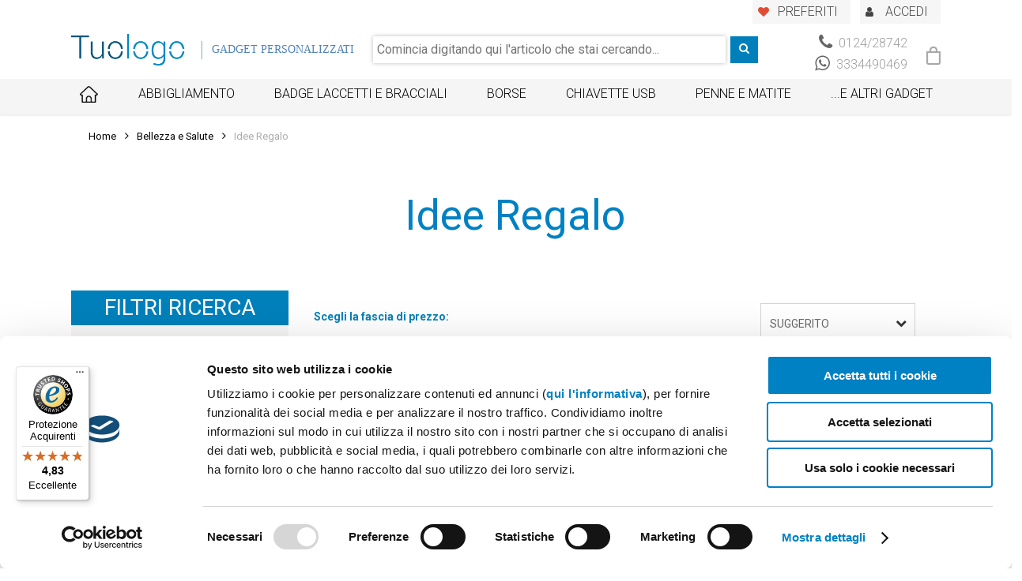

--- FILE ---
content_type: text/html; charset=UTF-8
request_url: https://www.tuologo.com/categoria/bellezza-e-salute/idee-regalo/
body_size: 25666
content:
<!DOCTYPE html>

<html lang="it-IT" class="no-js">
<head>
	
	<meta charset="UTF-8">
    
    <link rel="preload" href="/app/themes/salient/css/fonts/icomoon.woff" as="font" crossorigin="anonymous">
    <link rel="preload" href="/app/themes/salient/css/fonts/fontawesome-webfont.woff?v=4.2" as="font" crossorigin="anonymous">

    <link href="https://fonts.googleapis.com/css?family=Roboto%3A500%2C400%2C700%2C300%2C100%2C400italic&display=swap" rel="stylesheet" media="print" onload="this.media='all'">
	<meta name="viewport" content="width=device-width, initial-scale=1, maximum-scale=1, user-scalable=0" /><link rel="shortcut icon" href="https://www.tuologo.com/app/uploads/2018/01/favicon.png" /><meta name='robots' content='index, follow, max-image-preview:large, max-snippet:-1, max-video-preview:-1' />

<!-- Google Tag Manager for WordPress by gtm4wp.com -->
<script data-cfasync="false" data-pagespeed-no-defer>
	var gtm4wp_datalayer_name = "dataLayer";
	var dataLayer = dataLayer || [];
</script>
<!-- End Google Tag Manager for WordPress by gtm4wp.com -->
	<!-- This site is optimized with the Yoast SEO plugin v20.10 - https://yoast.com/wordpress/plugins/seo/ -->
	<title>Idee regalo personalizzate da € 0,64 | Spedizione gratuita</title>
	<meta name="description" content="Scopri il regalo aziendale o gadget pubblicitario per una fiera, evento o campagna promozionale. Richiedi la bozza gratuita e una offerta su misura." />
	<link rel="canonical" href="https://www.tuologo.com/categoria/bellezza-e-salute/idee-regalo/" />
	<meta property="og:locale" content="it_IT" />
	<meta property="og:type" content="article" />
	<meta property="og:title" content="Idee regalo personalizzate da € 0,64 | Spedizione gratuita" />
	<meta property="og:description" content="Scopri il regalo aziendale o gadget pubblicitario per una fiera, evento o campagna promozionale. Richiedi la bozza gratuita e una offerta su misura." />
	<meta property="og:url" content="https://www.tuologo.com/categoria/bellezza-e-salute/idee-regalo/" />
	<meta property="og:site_name" content="Tuologo" />
	<meta name="twitter:card" content="summary_large_image" />
	<script type="application/ld+json" class="yoast-schema-graph">{"@context":"https://schema.org","@graph":[{"@type":"CollectionPage","@id":"https://www.tuologo.com/categoria/bellezza-e-salute/idee-regalo/","url":"https://www.tuologo.com/categoria/bellezza-e-salute/idee-regalo/","name":"Idee regalo personalizzate da € 0,64 | Spedizione gratuita","isPartOf":{"@id":"https://www.tuologo.com/#website"},"description":"Scopri il regalo aziendale o gadget pubblicitario per una fiera, evento o campagna promozionale. Richiedi la bozza gratuita e una offerta su misura.","breadcrumb":{"@id":"https://www.tuologo.com/categoria/bellezza-e-salute/idee-regalo/#breadcrumb"},"inLanguage":"it-IT"},{"@type":"BreadcrumbList","@id":"https://www.tuologo.com/categoria/bellezza-e-salute/idee-regalo/#breadcrumb","itemListElement":[{"@type":"ListItem","position":1,"name":"Home","item":"https://www.tuologo.com/"},{"@type":"ListItem","position":2,"name":"Bellezza e Salute","item":"https://www.tuologo.com/categoria/bellezza-e-salute/"},{"@type":"ListItem","position":3,"name":"Idee Regalo"}]},{"@type":"WebSite","@id":"https://www.tuologo.com/#website","url":"https://www.tuologo.com/","name":"Tuologo","description":"Vendita Gadget e regali aziendali Personalizzati per usi Pubblicitari","publisher":{"@id":"https://www.tuologo.com/#organization"},"potentialAction":[{"@type":"SearchAction","target":{"@type":"EntryPoint","urlTemplate":"https://www.tuologo.com/?s={search_term_string}"},"query-input":"required name=search_term_string"}],"inLanguage":"it-IT"},{"@type":"Organization","@id":"https://www.tuologo.com/#organization","name":"TuoLogo","url":"https://www.tuologo.com/","logo":{"@type":"ImageObject","inLanguage":"it-IT","@id":"https://www.tuologo.com/#/schema/logo/image/","url":"https://www.tuologo.com/app/uploads/2018/01/company_logo-1.png","contentUrl":"https://www.tuologo.com/app/uploads/2018/01/company_logo-1.png","width":523,"height":146,"caption":"TuoLogo"},"image":{"@id":"https://www.tuologo.com/#/schema/logo/image/"},"sameAs":["https://www.facebook.com/tuologo/","https://www.instagram.com/tuologo_gadget/"]}]}</script>
	<!-- / Yoast SEO plugin. -->


<link rel='dns-prefetch' href='//widgets.trustedshops.com' />
<link rel='dns-prefetch' href='//fonts.googleapis.com' />
<link rel="alternate" type="application/rss+xml" title="Tuologo &raquo; Feed" href="https://www.tuologo.com/feed/" />
<link rel="alternate" type="application/rss+xml" title="Tuologo &raquo; Feed dei commenti" href="https://www.tuologo.com/comments/feed/" />
<link rel="alternate" type="application/rss+xml" title="Feed Tuologo &raquo; Idee Regalo Categoria" href="https://www.tuologo.com/categoria/bellezza-e-salute/idee-regalo/feed/" />
        <style id="woocommerce-inline-layout" type='text/css'>
            :root{--woocommerce:#a46497;--wc-green:#7ad03a;--wc-red:#a00;--wc-orange:#ffba00;--wc-blue:#2ea2cc;--wc-primary:#a46497;--wc-primary-text:white;--wc-secondary:#ebe9eb;--wc-secondary-text:#515151;--wc-highlight:#77a464;--wc-highligh-text:white;--wc-content-bg:#fff;--wc-subtext:#767676}.woocommerce .woocommerce-error .button,.woocommerce .woocommerce-info .button,.woocommerce .woocommerce-message .button,.woocommerce-page .woocommerce-error .button,.woocommerce-page .woocommerce-info .button,.woocommerce-page .woocommerce-message .button{float:right}.woocommerce .col2-set,.woocommerce-page .col2-set{width:100%}.woocommerce .col2-set::after,.woocommerce .col2-set::before,.woocommerce-page .col2-set::after,.woocommerce-page .col2-set::before{content:" ";display:table}.woocommerce .col2-set::after,.woocommerce-page .col2-set::after{clear:both}.woocommerce .col2-set .col-1,.woocommerce-page .col2-set .col-1{float:left;width:48%}.woocommerce .col2-set .col-2,.woocommerce-page .col2-set .col-2{float:right;width:48%}.woocommerce img,.woocommerce-page img{height:auto;max-width:100%}.woocommerce #content div.product div.images,.woocommerce div.product div.images,.woocommerce-page #content div.product div.images,.woocommerce-page div.product div.images{float:left;width:48%}.woocommerce #content div.product div.thumbnails::after,.woocommerce #content div.product div.thumbnails::before,.woocommerce div.product div.thumbnails::after,.woocommerce div.product div.thumbnails::before,.woocommerce-page #content div.product div.thumbnails::after,.woocommerce-page #content div.product div.thumbnails::before,.woocommerce-page div.product div.thumbnails::after,.woocommerce-page div.product div.thumbnails::before{content:" ";display:table}.woocommerce #content div.product div.thumbnails::after,.woocommerce div.product div.thumbnails::after,.woocommerce-page #content div.product div.thumbnails::after,.woocommerce-page div.product div.thumbnails::after{clear:both}.woocommerce #content div.product div.thumbnails a,.woocommerce div.product div.thumbnails a,.woocommerce-page #content div.product div.thumbnails a,.woocommerce-page div.product div.thumbnails a{float:left;width:30.75%;margin-right:3.8%;margin-bottom:1em}.woocommerce #content div.product div.thumbnails a.last,.woocommerce div.product div.thumbnails a.last,.woocommerce-page #content div.product div.thumbnails a.last,.woocommerce-page div.product div.thumbnails a.last{margin-right:0}.woocommerce #content div.product div.thumbnails a.first,.woocommerce div.product div.thumbnails a.first,.woocommerce-page #content div.product div.thumbnails a.first,.woocommerce-page div.product div.thumbnails a.first{clear:both}.woocommerce #content div.product div.thumbnails.columns-1 a,.woocommerce div.product div.thumbnails.columns-1 a,.woocommerce-page #content div.product div.thumbnails.columns-1 a,.woocommerce-page div.product div.thumbnails.columns-1 a{width:100%;margin-right:0;float:none}.woocommerce #content div.product div.thumbnails.columns-2 a,.woocommerce div.product div.thumbnails.columns-2 a,.woocommerce-page #content div.product div.thumbnails.columns-2 a,.woocommerce-page div.product div.thumbnails.columns-2 a{width:48%}.woocommerce #content div.product div.thumbnails.columns-4 a,.woocommerce div.product div.thumbnails.columns-4 a,.woocommerce-page #content div.product div.thumbnails.columns-4 a,.woocommerce-page div.product div.thumbnails.columns-4 a{width:22.05%}.woocommerce #content div.product div.thumbnails.columns-5 a,.woocommerce div.product div.thumbnails.columns-5 a,.woocommerce-page #content div.product div.thumbnails.columns-5 a,.woocommerce-page div.product div.thumbnails.columns-5 a{width:16.9%}.woocommerce #content div.product div.summary,.woocommerce div.product div.summary,.woocommerce-page #content div.product div.summary,.woocommerce-page div.product div.summary{float:right;width:48%;clear:none}.woocommerce #content div.product .woocommerce-tabs,.woocommerce div.product .woocommerce-tabs,.woocommerce-page #content div.product .woocommerce-tabs,.woocommerce-page div.product .woocommerce-tabs{clear:both}.woocommerce #content div.product .woocommerce-tabs ul.tabs::after,.woocommerce #content div.product .woocommerce-tabs ul.tabs::before,.woocommerce div.product .woocommerce-tabs ul.tabs::after,.woocommerce div.product .woocommerce-tabs ul.tabs::before,.woocommerce-page #content div.product .woocommerce-tabs ul.tabs::after,.woocommerce-page #content div.product .woocommerce-tabs ul.tabs::before,.woocommerce-page div.product .woocommerce-tabs ul.tabs::after,.woocommerce-page div.product .woocommerce-tabs ul.tabs::before{content:" ";display:table}.woocommerce #content div.product .woocommerce-tabs ul.tabs::after,.woocommerce div.product .woocommerce-tabs ul.tabs::after,.woocommerce-page #content div.product .woocommerce-tabs ul.tabs::after,.woocommerce-page div.product .woocommerce-tabs ul.tabs::after{clear:both}.woocommerce #content div.product .woocommerce-tabs ul.tabs li,.woocommerce div.product .woocommerce-tabs ul.tabs li,.woocommerce-page #content div.product .woocommerce-tabs ul.tabs li,.woocommerce-page div.product .woocommerce-tabs ul.tabs li{display:inline-block}.woocommerce #content div.product #reviews .comment::after,.woocommerce #content div.product #reviews .comment::before,.woocommerce div.product #reviews .comment::after,.woocommerce div.product #reviews .comment::before,.woocommerce-page #content div.product #reviews .comment::after,.woocommerce-page #content div.product #reviews .comment::before,.woocommerce-page div.product #reviews .comment::after,.woocommerce-page div.product #reviews .comment::before{content:" ";display:table}.woocommerce #content div.product #reviews .comment::after,.woocommerce div.product #reviews .comment::after,.woocommerce-page #content div.product #reviews .comment::after,.woocommerce-page div.product #reviews .comment::after{clear:both}.woocommerce #content div.product #reviews .comment img,.woocommerce div.product #reviews .comment img,.woocommerce-page #content div.product #reviews .comment img,.woocommerce-page div.product #reviews .comment img{float:right;height:auto}.woocommerce ul.products,.woocommerce-page ul.products{clear:both}.woocommerce ul.products::after,.woocommerce ul.products::before,.woocommerce-page ul.products::after,.woocommerce-page ul.products::before{content:" ";display:table}.woocommerce ul.products::after,.woocommerce-page ul.products::after{clear:both}.woocommerce ul.products li.product,.woocommerce-page ul.products li.product{float:left;margin:0 3.8% 2.992em 0;padding:0;position:relative;width:22.05%;margin-left:0}.woocommerce ul.products li.first,.woocommerce-page ul.products li.first{clear:both}.woocommerce ul.products li.last,.woocommerce-page ul.products li.last{margin-right:0}.woocommerce ul.products.columns-1 li.product,.woocommerce-page ul.products.columns-1 li.product{width:100%;margin-right:0}.woocommerce ul.products.columns-2 li.product,.woocommerce-page ul.products.columns-2 li.product{width:48%}.woocommerce ul.products.columns-3 li.product,.woocommerce-page ul.products.columns-3 li.product{width:30.75%}.woocommerce ul.products.columns-5 li.product,.woocommerce-page ul.products.columns-5 li.product{width:16.95%}.woocommerce ul.products.columns-6 li.product,.woocommerce-page ul.products.columns-6 li.product{width:13.5%}.woocommerce-page.columns-1 ul.products li.product,.woocommerce.columns-1 ul.products li.product{width:100%;margin-right:0}.woocommerce-page.columns-2 ul.products li.product,.woocommerce.columns-2 ul.products li.product{width:48%}.woocommerce-page.columns-3 ul.products li.product,.woocommerce.columns-3 ul.products li.product{width:30.75%}.woocommerce-page.columns-5 ul.products li.product,.woocommerce.columns-5 ul.products li.product{width:16.95%}.woocommerce-page.columns-6 ul.products li.product,.woocommerce.columns-6 ul.products li.product{width:13.5%}.woocommerce .woocommerce-result-count,.woocommerce-page .woocommerce-result-count{float:left}.woocommerce .woocommerce-ordering,.woocommerce-page .woocommerce-ordering{float:right}.woocommerce .woocommerce-pagination ul.page-numbers::after,.woocommerce .woocommerce-pagination ul.page-numbers::before,.woocommerce-page .woocommerce-pagination ul.page-numbers::after,.woocommerce-page .woocommerce-pagination ul.page-numbers::before{content:" ";display:table}.woocommerce .woocommerce-pagination ul.page-numbers::after,.woocommerce-page .woocommerce-pagination ul.page-numbers::after{clear:both}.woocommerce .woocommerce-pagination ul.page-numbers li,.woocommerce-page .woocommerce-pagination ul.page-numbers li{display:inline-block}.woocommerce #content table.cart img,.woocommerce table.cart img,.woocommerce-page #content table.cart img,.woocommerce-page table.cart img{height:auto}.woocommerce #content table.cart td.actions,.woocommerce table.cart td.actions,.woocommerce-page #content table.cart td.actions,.woocommerce-page table.cart td.actions{text-align:right}.woocommerce #content table.cart td.actions .input-text,.woocommerce table.cart td.actions .input-text,.woocommerce-page #content table.cart td.actions .input-text,.woocommerce-page table.cart td.actions .input-text{width:80px}.woocommerce #content table.cart td.actions .coupon,.woocommerce table.cart td.actions .coupon,.woocommerce-page #content table.cart td.actions .coupon,.woocommerce-page table.cart td.actions .coupon{float:left}.woocommerce .cart-collaterals,.woocommerce-page .cart-collaterals{width:100%}.woocommerce .cart-collaterals::after,.woocommerce .cart-collaterals::before,.woocommerce-page .cart-collaterals::after,.woocommerce-page .cart-collaterals::before{content:" ";display:table}.woocommerce .cart-collaterals::after,.woocommerce-page .cart-collaterals::after{clear:both}.woocommerce .cart-collaterals .related,.woocommerce-page .cart-collaterals .related{width:30.75%;float:left}.woocommerce .cart-collaterals .cross-sells,.woocommerce-page .cart-collaterals .cross-sells{width:48%;float:left}.woocommerce .cart-collaterals .cross-sells ul.products,.woocommerce-page .cart-collaterals .cross-sells ul.products{float:none}.woocommerce .cart-collaterals .cross-sells ul.products li,.woocommerce-page .cart-collaterals .cross-sells ul.products li{width:48%}.woocommerce .cart-collaterals .shipping_calculator,.woocommerce-page .cart-collaterals .shipping_calculator{width:48%;clear:right;float:right}.woocommerce .cart-collaterals .shipping_calculator::after,.woocommerce .cart-collaterals .shipping_calculator::before,.woocommerce-page .cart-collaterals .shipping_calculator::after,.woocommerce-page .cart-collaterals .shipping_calculator::before{content:" ";display:table}.woocommerce .cart-collaterals .shipping_calculator::after,.woocommerce-page .cart-collaterals .shipping_calculator::after{clear:both}.woocommerce .cart-collaterals .shipping_calculator .col2-set .col-1,.woocommerce .cart-collaterals .shipping_calculator .col2-set .col-2,.woocommerce-page .cart-collaterals .shipping_calculator .col2-set .col-1,.woocommerce-page .cart-collaterals .shipping_calculator .col2-set .col-2{width:47%}.woocommerce .cart-collaterals .cart_totals,.woocommerce-page .cart-collaterals .cart_totals{float:right;width:48%}.woocommerce ul.cart_list li::after,.woocommerce ul.cart_list li::before,.woocommerce ul.product_list_widget li::after,.woocommerce ul.product_list_widget li::before,.woocommerce-page ul.cart_list li::after,.woocommerce-page ul.cart_list li::before,.woocommerce-page ul.product_list_widget li::after,.woocommerce-page ul.product_list_widget li::before{content:" ";display:table}.woocommerce ul.cart_list li::after,.woocommerce ul.product_list_widget li::after,.woocommerce-page ul.cart_list li::after,.woocommerce-page ul.product_list_widget li::after{clear:both}.woocommerce ul.cart_list li img,.woocommerce ul.product_list_widget li img,.woocommerce-page ul.cart_list li img,.woocommerce-page ul.product_list_widget li img{float:right;height:auto}.woocommerce form .form-row::after,.woocommerce form .form-row::before,.woocommerce-page form .form-row::after,.woocommerce-page form .form-row::before{content:" ";display:table}.woocommerce form .form-row::after,.woocommerce-page form .form-row::after{clear:both}.woocommerce form .form-row label,.woocommerce-page form .form-row label{display:block}.woocommerce form .form-row label.checkbox,.woocommerce-page form .form-row label.checkbox{display:inline}.woocommerce form .form-row select,.woocommerce-page form .form-row select{width:100%}.woocommerce form .form-row .input-text,.woocommerce-page form .form-row .input-text{box-sizing:border-box;width:100%}.woocommerce form .form-row-first,.woocommerce form .form-row-last,.woocommerce-page form .form-row-first,.woocommerce-page form .form-row-last{width:47%;overflow:visible}.woocommerce form .form-row-first,.woocommerce-page form .form-row-first{float:left}.woocommerce form .form-row-last,.woocommerce-page form .form-row-last{float:right}.woocommerce form .form-row-wide,.woocommerce-page form .form-row-wide{clear:both}.woocommerce form .password-input,.woocommerce-page form .password-input{display:flex;flex-direction:column;justify-content:center;position:relative}.woocommerce form .password-input input[type=password],.woocommerce-page form .password-input input[type=password]{padding-right:2.5rem}.woocommerce form .password-input input::-ms-reveal,.woocommerce-page form .password-input input::-ms-reveal{display:none}.woocommerce form .show-password-input,.woocommerce-page form .show-password-input{position:absolute;right:.7em;top:.7em;cursor:pointer}.woocommerce form .show-password-input::after,.woocommerce-page form .show-password-input::after{font-family:WooCommerce;speak:never;font-weight:400;font-variant:normal;text-transform:none;line-height:1;-webkit-font-smoothing:antialiased;margin-left:.618em;content:"\e010";text-decoration:none}.woocommerce form .show-password-input.display-password::after,.woocommerce-page form .show-password-input.display-password::after{color:#585858}.woocommerce #payment .form-row select,.woocommerce-page #payment .form-row select{width:auto}.woocommerce #payment .terms,.woocommerce #payment .wc-terms-and-conditions,.woocommerce-page #payment .terms,.woocommerce-page #payment .wc-terms-and-conditions{text-align:left;padding:0 1em 0 0;float:left}.woocommerce #payment #place_order,.woocommerce-page #payment #place_order{float:right}.woocommerce .woocommerce-billing-fields::after,.woocommerce .woocommerce-billing-fields::before,.woocommerce .woocommerce-shipping-fields::after,.woocommerce .woocommerce-shipping-fields::before,.woocommerce-page .woocommerce-billing-fields::after,.woocommerce-page .woocommerce-billing-fields::before,.woocommerce-page .woocommerce-shipping-fields::after,.woocommerce-page .woocommerce-shipping-fields::before{content:" ";display:table}.woocommerce .woocommerce-billing-fields::after,.woocommerce .woocommerce-shipping-fields::after,.woocommerce-page .woocommerce-billing-fields::after,.woocommerce-page .woocommerce-shipping-fields::after{clear:both}.woocommerce .woocommerce-terms-and-conditions,.woocommerce-page .woocommerce-terms-and-conditions{margin-bottom:1.618em;padding:1.618em}.woocommerce .woocommerce-oembed,.woocommerce-page .woocommerce-oembed{position:relative}.woocommerce-account .woocommerce-MyAccount-navigation{float:left;width:30%}.woocommerce-account .woocommerce-MyAccount-content{float:right;width:68%}.woocommerce-page.left-sidebar #content.twentyeleven{width:58.4%;margin:0 7.6%;float:right}.woocommerce-page.right-sidebar #content.twentyeleven{margin:0 7.6%;width:58.4%;float:left}.twentyfourteen .tfwc{padding:12px 10px 0;max-width:474px;margin:0 auto}.twentyfourteen .tfwc .product .entry-summary{padding:0!important;margin:0 0 1.618em!important}.twentyfourteen .tfwc div.product.hentry.has-post-thumbnail{margin-top:0}@media screen and (min-width:673px){.twentyfourteen .tfwc{padding-right:30px;padding-left:30px}}@media screen and (min-width:1040px){.twentyfourteen .tfwc{padding-right:15px;padding-left:15px}}@media screen and (min-width:1110px){.twentyfourteen .tfwc{padding-right:30px;padding-left:30px}}@media screen and (min-width:1218px){.twentyfourteen .tfwc{margin-right:54px}.full-width .twentyfourteen .tfwc{margin-right:auto}}.twentyfifteen .t15wc{padding-left:7.6923%;padding-right:7.6923%;padding-top:7.6923%;margin-bottom:7.6923%;background:#fff;box-shadow:0 0 1px rgba(0,0,0,.15)}.twentyfifteen .t15wc .page-title{margin-left:0}@media screen and (min-width:38.75em){.twentyfifteen .t15wc{margin-right:7.6923%;margin-left:7.6923%;margin-top:8.3333%}}@media screen and (min-width:59.6875em){.twentyfifteen .t15wc{margin-left:8.3333%;margin-right:8.3333%;padding:10%}.single-product .twentyfifteen .entry-summary{padding:0!important}}.twentysixteen .site-main{margin-right:7.6923%;margin-left:7.6923%}.twentysixteen .entry-summary{margin-right:0;margin-left:0}#content .twentysixteen div.product div.images,#content .twentysixteen div.product div.summary{width:46.42857%}@media screen and (min-width:44.375em){.twentysixteen .site-main{margin-right:23.0769%}}@media screen and (min-width:56.875em){.twentysixteen .site-main{margin-right:0;margin-left:0}.no-sidebar .twentysixteen .site-main{margin-right:15%;margin-left:15%}.no-sidebar .twentysixteen .entry-summary{margin-right:0;margin-left:0}}.rtl .woocommerce .col2-set .col-1,.rtl .woocommerce-page .col2-set .col-1{float:right}.rtl .woocommerce .col2-set .col-2,.rtl .woocommerce-page .col2-set .col-2{float:left}        </style>
                <style id="woocommerce-inline-smallscreen" type='text/css' media='only screen and (max-width: 768px)'>
            :root{--woocommerce:#a46497;--wc-green:#7ad03a;--wc-red:#a00;--wc-orange:#ffba00;--wc-blue:#2ea2cc;--wc-primary:#a46497;--wc-primary-text:white;--wc-secondary:#ebe9eb;--wc-secondary-text:#515151;--wc-highlight:#77a464;--wc-highligh-text:white;--wc-content-bg:#fff;--wc-subtext:#767676}.woocommerce table.shop_table_responsive thead,.woocommerce-page table.shop_table_responsive thead{display:none}.woocommerce table.shop_table_responsive tbody tr:first-child td:first-child,.woocommerce-page table.shop_table_responsive tbody tr:first-child td:first-child{border-top:0}.woocommerce table.shop_table_responsive tbody th,.woocommerce-page table.shop_table_responsive tbody th{display:none}.woocommerce table.shop_table_responsive tr,.woocommerce-page table.shop_table_responsive tr{display:block}.woocommerce table.shop_table_responsive tr td,.woocommerce-page table.shop_table_responsive tr td{display:block;text-align:right!important}.woocommerce table.shop_table_responsive tr td.order-actions,.woocommerce-page table.shop_table_responsive tr td.order-actions{text-align:left!important}.woocommerce table.shop_table_responsive tr td::before,.woocommerce-page table.shop_table_responsive tr td::before{content:attr(data-title) ": ";font-weight:700;float:left}.woocommerce table.shop_table_responsive tr td.actions::before,.woocommerce table.shop_table_responsive tr td.product-remove::before,.woocommerce-page table.shop_table_responsive tr td.actions::before,.woocommerce-page table.shop_table_responsive tr td.product-remove::before{display:none}.woocommerce table.shop_table_responsive tr:nth-child(2n) td,.woocommerce-page table.shop_table_responsive tr:nth-child(2n) td{background-color:rgba(0,0,0,.025)}.woocommerce table.my_account_orders tr td.order-actions,.woocommerce-page table.my_account_orders tr td.order-actions{text-align:left}.woocommerce table.my_account_orders tr td.order-actions::before,.woocommerce-page table.my_account_orders tr td.order-actions::before{display:none}.woocommerce table.my_account_orders tr td.order-actions .button,.woocommerce-page table.my_account_orders tr td.order-actions .button{float:none;margin:.125em .25em .125em 0}.woocommerce .col2-set .col-1,.woocommerce .col2-set .col-2,.woocommerce-page .col2-set .col-1,.woocommerce-page .col2-set .col-2{float:none;width:100%}.woocommerce ul.products[class*=columns-] li.product,.woocommerce-page ul.products[class*=columns-] li.product{width:48%;float:left;clear:both;margin:0 0 2.992em}.woocommerce ul.products[class*=columns-] li.product:nth-child(2n),.woocommerce-page ul.products[class*=columns-] li.product:nth-child(2n){float:right;clear:none!important}.woocommerce #content div.product div.images,.woocommerce #content div.product div.summary,.woocommerce div.product div.images,.woocommerce div.product div.summary,.woocommerce-page #content div.product div.images,.woocommerce-page #content div.product div.summary,.woocommerce-page div.product div.images,.woocommerce-page div.product div.summary{float:none;width:100%}.woocommerce #content table.cart .product-thumbnail,.woocommerce table.cart .product-thumbnail,.woocommerce-page #content table.cart .product-thumbnail,.woocommerce-page table.cart .product-thumbnail{display:none}.woocommerce #content table.cart td.actions,.woocommerce table.cart td.actions,.woocommerce-page #content table.cart td.actions,.woocommerce-page table.cart td.actions{text-align:left}.woocommerce #content table.cart td.actions .coupon,.woocommerce table.cart td.actions .coupon,.woocommerce-page #content table.cart td.actions .coupon,.woocommerce-page table.cart td.actions .coupon{float:none;padding-bottom:.5em}.woocommerce #content table.cart td.actions .coupon::after,.woocommerce #content table.cart td.actions .coupon::before,.woocommerce table.cart td.actions .coupon::after,.woocommerce table.cart td.actions .coupon::before,.woocommerce-page #content table.cart td.actions .coupon::after,.woocommerce-page #content table.cart td.actions .coupon::before,.woocommerce-page table.cart td.actions .coupon::after,.woocommerce-page table.cart td.actions .coupon::before{content:" ";display:table}.woocommerce #content table.cart td.actions .coupon::after,.woocommerce table.cart td.actions .coupon::after,.woocommerce-page #content table.cart td.actions .coupon::after,.woocommerce-page table.cart td.actions .coupon::after{clear:both}.woocommerce #content table.cart td.actions .coupon .button,.woocommerce #content table.cart td.actions .coupon .input-text,.woocommerce #content table.cart td.actions .coupon input,.woocommerce table.cart td.actions .coupon .button,.woocommerce table.cart td.actions .coupon .input-text,.woocommerce table.cart td.actions .coupon input,.woocommerce-page #content table.cart td.actions .coupon .button,.woocommerce-page #content table.cart td.actions .coupon .input-text,.woocommerce-page #content table.cart td.actions .coupon input,.woocommerce-page table.cart td.actions .coupon .button,.woocommerce-page table.cart td.actions .coupon .input-text,.woocommerce-page table.cart td.actions .coupon input{width:48%;box-sizing:border-box}.woocommerce #content table.cart td.actions .coupon .button.alt,.woocommerce #content table.cart td.actions .coupon .input-text+.button,.woocommerce table.cart td.actions .coupon .button.alt,.woocommerce table.cart td.actions .coupon .input-text+.button,.woocommerce-page #content table.cart td.actions .coupon .button.alt,.woocommerce-page #content table.cart td.actions .coupon .input-text+.button,.woocommerce-page table.cart td.actions .coupon .button.alt,.woocommerce-page table.cart td.actions .coupon .input-text+.button{float:right}.woocommerce #content table.cart td.actions .button,.woocommerce table.cart td.actions .button,.woocommerce-page #content table.cart td.actions .button,.woocommerce-page table.cart td.actions .button{display:block;width:100%}.woocommerce .cart-collaterals .cart_totals,.woocommerce .cart-collaterals .cross-sells,.woocommerce .cart-collaterals .shipping_calculator,.woocommerce-page .cart-collaterals .cart_totals,.woocommerce-page .cart-collaterals .cross-sells,.woocommerce-page .cart-collaterals .shipping_calculator{width:100%;float:none;text-align:left}.woocommerce-page.woocommerce-checkout form.login .form-row,.woocommerce.woocommerce-checkout form.login .form-row{width:100%;float:none}.woocommerce #payment .terms,.woocommerce-page #payment .terms{text-align:left;padding:0}.woocommerce #payment #place_order,.woocommerce-page #payment #place_order{float:none;width:100%;box-sizing:border-box;margin-bottom:1em}.woocommerce .lost_reset_password .form-row-first,.woocommerce .lost_reset_password .form-row-last,.woocommerce-page .lost_reset_password .form-row-first,.woocommerce-page .lost_reset_password .form-row-last{width:100%;float:none;margin-right:0}.woocommerce-account .woocommerce-MyAccount-content,.woocommerce-account .woocommerce-MyAccount-navigation{float:none;width:100%}.single-product .twentythirteen .panel{padding-left:20px!important;padding-right:20px!important}        </style>
        <link rel='stylesheet' id='structured-content-frontend-css' href='https://www.tuologo.com/app/plugins/structured-content/dist/blocks.style.build.css' type='text/css' media='all' />
<link rel='stylesheet' id='wc-blocks-vendors-style-css' href='https://www.tuologo.com/app/plugins/woocommerce/packages/woocommerce-blocks/build/wc-blocks-vendors-style.css' type='text/css' media='all' />
<link rel='stylesheet' id='wc-blocks-style-css' href='https://www.tuologo.com/app/plugins/woocommerce/packages/woocommerce-blocks/build/wc-blocks-style.css' type='text/css' media='all' />
<link rel='stylesheet' id='classic-theme-styles-css' href='https://www.tuologo.com/wp/wp-includes/css/classic-themes.min.css' type='text/css' media='all' />
<style id='global-styles-inline-css' type='text/css'>
body{--wp--preset--color--black: #000000;--wp--preset--color--cyan-bluish-gray: #abb8c3;--wp--preset--color--white: #ffffff;--wp--preset--color--pale-pink: #f78da7;--wp--preset--color--vivid-red: #cf2e2e;--wp--preset--color--luminous-vivid-orange: #ff6900;--wp--preset--color--luminous-vivid-amber: #fcb900;--wp--preset--color--light-green-cyan: #7bdcb5;--wp--preset--color--vivid-green-cyan: #00d084;--wp--preset--color--pale-cyan-blue: #8ed1fc;--wp--preset--color--vivid-cyan-blue: #0693e3;--wp--preset--color--vivid-purple: #9b51e0;--wp--preset--gradient--vivid-cyan-blue-to-vivid-purple: linear-gradient(135deg,rgba(6,147,227,1) 0%,rgb(155,81,224) 100%);--wp--preset--gradient--light-green-cyan-to-vivid-green-cyan: linear-gradient(135deg,rgb(122,220,180) 0%,rgb(0,208,130) 100%);--wp--preset--gradient--luminous-vivid-amber-to-luminous-vivid-orange: linear-gradient(135deg,rgba(252,185,0,1) 0%,rgba(255,105,0,1) 100%);--wp--preset--gradient--luminous-vivid-orange-to-vivid-red: linear-gradient(135deg,rgba(255,105,0,1) 0%,rgb(207,46,46) 100%);--wp--preset--gradient--very-light-gray-to-cyan-bluish-gray: linear-gradient(135deg,rgb(238,238,238) 0%,rgb(169,184,195) 100%);--wp--preset--gradient--cool-to-warm-spectrum: linear-gradient(135deg,rgb(74,234,220) 0%,rgb(151,120,209) 20%,rgb(207,42,186) 40%,rgb(238,44,130) 60%,rgb(251,105,98) 80%,rgb(254,248,76) 100%);--wp--preset--gradient--blush-light-purple: linear-gradient(135deg,rgb(255,206,236) 0%,rgb(152,150,240) 100%);--wp--preset--gradient--blush-bordeaux: linear-gradient(135deg,rgb(254,205,165) 0%,rgb(254,45,45) 50%,rgb(107,0,62) 100%);--wp--preset--gradient--luminous-dusk: linear-gradient(135deg,rgb(255,203,112) 0%,rgb(199,81,192) 50%,rgb(65,88,208) 100%);--wp--preset--gradient--pale-ocean: linear-gradient(135deg,rgb(255,245,203) 0%,rgb(182,227,212) 50%,rgb(51,167,181) 100%);--wp--preset--gradient--electric-grass: linear-gradient(135deg,rgb(202,248,128) 0%,rgb(113,206,126) 100%);--wp--preset--gradient--midnight: linear-gradient(135deg,rgb(2,3,129) 0%,rgb(40,116,252) 100%);--wp--preset--duotone--dark-grayscale: url('#wp-duotone-dark-grayscale');--wp--preset--duotone--grayscale: url('#wp-duotone-grayscale');--wp--preset--duotone--purple-yellow: url('#wp-duotone-purple-yellow');--wp--preset--duotone--blue-red: url('#wp-duotone-blue-red');--wp--preset--duotone--midnight: url('#wp-duotone-midnight');--wp--preset--duotone--magenta-yellow: url('#wp-duotone-magenta-yellow');--wp--preset--duotone--purple-green: url('#wp-duotone-purple-green');--wp--preset--duotone--blue-orange: url('#wp-duotone-blue-orange');--wp--preset--font-size--small: 13px;--wp--preset--font-size--medium: 20px;--wp--preset--font-size--large: 36px;--wp--preset--font-size--x-large: 42px;--wp--preset--spacing--20: 0.44rem;--wp--preset--spacing--30: 0.67rem;--wp--preset--spacing--40: 1rem;--wp--preset--spacing--50: 1.5rem;--wp--preset--spacing--60: 2.25rem;--wp--preset--spacing--70: 3.38rem;--wp--preset--spacing--80: 5.06rem;--wp--preset--shadow--natural: 6px 6px 9px rgba(0, 0, 0, 0.2);--wp--preset--shadow--deep: 12px 12px 50px rgba(0, 0, 0, 0.4);--wp--preset--shadow--sharp: 6px 6px 0px rgba(0, 0, 0, 0.2);--wp--preset--shadow--outlined: 6px 6px 0px -3px rgba(255, 255, 255, 1), 6px 6px rgba(0, 0, 0, 1);--wp--preset--shadow--crisp: 6px 6px 0px rgba(0, 0, 0, 1);}:where(.is-layout-flex){gap: 0.5em;}body .is-layout-flow > .alignleft{float: left;margin-inline-start: 0;margin-inline-end: 2em;}body .is-layout-flow > .alignright{float: right;margin-inline-start: 2em;margin-inline-end: 0;}body .is-layout-flow > .aligncenter{margin-left: auto !important;margin-right: auto !important;}body .is-layout-constrained > .alignleft{float: left;margin-inline-start: 0;margin-inline-end: 2em;}body .is-layout-constrained > .alignright{float: right;margin-inline-start: 2em;margin-inline-end: 0;}body .is-layout-constrained > .aligncenter{margin-left: auto !important;margin-right: auto !important;}body .is-layout-constrained > :where(:not(.alignleft):not(.alignright):not(.alignfull)){max-width: var(--wp--style--global--content-size);margin-left: auto !important;margin-right: auto !important;}body .is-layout-constrained > .alignwide{max-width: var(--wp--style--global--wide-size);}body .is-layout-flex{display: flex;}body .is-layout-flex{flex-wrap: wrap;align-items: center;}body .is-layout-flex > *{margin: 0;}:where(.wp-block-columns.is-layout-flex){gap: 2em;}.has-black-color{color: var(--wp--preset--color--black) !important;}.has-cyan-bluish-gray-color{color: var(--wp--preset--color--cyan-bluish-gray) !important;}.has-white-color{color: var(--wp--preset--color--white) !important;}.has-pale-pink-color{color: var(--wp--preset--color--pale-pink) !important;}.has-vivid-red-color{color: var(--wp--preset--color--vivid-red) !important;}.has-luminous-vivid-orange-color{color: var(--wp--preset--color--luminous-vivid-orange) !important;}.has-luminous-vivid-amber-color{color: var(--wp--preset--color--luminous-vivid-amber) !important;}.has-light-green-cyan-color{color: var(--wp--preset--color--light-green-cyan) !important;}.has-vivid-green-cyan-color{color: var(--wp--preset--color--vivid-green-cyan) !important;}.has-pale-cyan-blue-color{color: var(--wp--preset--color--pale-cyan-blue) !important;}.has-vivid-cyan-blue-color{color: var(--wp--preset--color--vivid-cyan-blue) !important;}.has-vivid-purple-color{color: var(--wp--preset--color--vivid-purple) !important;}.has-black-background-color{background-color: var(--wp--preset--color--black) !important;}.has-cyan-bluish-gray-background-color{background-color: var(--wp--preset--color--cyan-bluish-gray) !important;}.has-white-background-color{background-color: var(--wp--preset--color--white) !important;}.has-pale-pink-background-color{background-color: var(--wp--preset--color--pale-pink) !important;}.has-vivid-red-background-color{background-color: var(--wp--preset--color--vivid-red) !important;}.has-luminous-vivid-orange-background-color{background-color: var(--wp--preset--color--luminous-vivid-orange) !important;}.has-luminous-vivid-amber-background-color{background-color: var(--wp--preset--color--luminous-vivid-amber) !important;}.has-light-green-cyan-background-color{background-color: var(--wp--preset--color--light-green-cyan) !important;}.has-vivid-green-cyan-background-color{background-color: var(--wp--preset--color--vivid-green-cyan) !important;}.has-pale-cyan-blue-background-color{background-color: var(--wp--preset--color--pale-cyan-blue) !important;}.has-vivid-cyan-blue-background-color{background-color: var(--wp--preset--color--vivid-cyan-blue) !important;}.has-vivid-purple-background-color{background-color: var(--wp--preset--color--vivid-purple) !important;}.has-black-border-color{border-color: var(--wp--preset--color--black) !important;}.has-cyan-bluish-gray-border-color{border-color: var(--wp--preset--color--cyan-bluish-gray) !important;}.has-white-border-color{border-color: var(--wp--preset--color--white) !important;}.has-pale-pink-border-color{border-color: var(--wp--preset--color--pale-pink) !important;}.has-vivid-red-border-color{border-color: var(--wp--preset--color--vivid-red) !important;}.has-luminous-vivid-orange-border-color{border-color: var(--wp--preset--color--luminous-vivid-orange) !important;}.has-luminous-vivid-amber-border-color{border-color: var(--wp--preset--color--luminous-vivid-amber) !important;}.has-light-green-cyan-border-color{border-color: var(--wp--preset--color--light-green-cyan) !important;}.has-vivid-green-cyan-border-color{border-color: var(--wp--preset--color--vivid-green-cyan) !important;}.has-pale-cyan-blue-border-color{border-color: var(--wp--preset--color--pale-cyan-blue) !important;}.has-vivid-cyan-blue-border-color{border-color: var(--wp--preset--color--vivid-cyan-blue) !important;}.has-vivid-purple-border-color{border-color: var(--wp--preset--color--vivid-purple) !important;}.has-vivid-cyan-blue-to-vivid-purple-gradient-background{background: var(--wp--preset--gradient--vivid-cyan-blue-to-vivid-purple) !important;}.has-light-green-cyan-to-vivid-green-cyan-gradient-background{background: var(--wp--preset--gradient--light-green-cyan-to-vivid-green-cyan) !important;}.has-luminous-vivid-amber-to-luminous-vivid-orange-gradient-background{background: var(--wp--preset--gradient--luminous-vivid-amber-to-luminous-vivid-orange) !important;}.has-luminous-vivid-orange-to-vivid-red-gradient-background{background: var(--wp--preset--gradient--luminous-vivid-orange-to-vivid-red) !important;}.has-very-light-gray-to-cyan-bluish-gray-gradient-background{background: var(--wp--preset--gradient--very-light-gray-to-cyan-bluish-gray) !important;}.has-cool-to-warm-spectrum-gradient-background{background: var(--wp--preset--gradient--cool-to-warm-spectrum) !important;}.has-blush-light-purple-gradient-background{background: var(--wp--preset--gradient--blush-light-purple) !important;}.has-blush-bordeaux-gradient-background{background: var(--wp--preset--gradient--blush-bordeaux) !important;}.has-luminous-dusk-gradient-background{background: var(--wp--preset--gradient--luminous-dusk) !important;}.has-pale-ocean-gradient-background{background: var(--wp--preset--gradient--pale-ocean) !important;}.has-electric-grass-gradient-background{background: var(--wp--preset--gradient--electric-grass) !important;}.has-midnight-gradient-background{background: var(--wp--preset--gradient--midnight) !important;}.has-small-font-size{font-size: var(--wp--preset--font-size--small) !important;}.has-medium-font-size{font-size: var(--wp--preset--font-size--medium) !important;}.has-large-font-size{font-size: var(--wp--preset--font-size--large) !important;}.has-x-large-font-size{font-size: var(--wp--preset--font-size--x-large) !important;}
.wp-block-navigation a:where(:not(.wp-element-button)){color: inherit;}
:where(.wp-block-columns.is-layout-flex){gap: 2em;}
.wp-block-pullquote{font-size: 1.5em;line-height: 1.6;}
</style>
<link rel='stylesheet' id='image-sizes-css' href='https://www.tuologo.com/app/plugins/image-sizes/assets/css/front.min.css' type='text/css' media='all' />
<link rel='stylesheet' id='font-awesome-css' href='https://www.tuologo.com/app/themes/salient/css/font-awesome-legacy.min.css' type='text/css' media='all' />
<link rel='stylesheet' id='parent-style-css' href='https://www.tuologo.com/app/themes/salient/style.css' type='text/css' media='all' />
<link rel='stylesheet' id='laravel-mix-css' href='https://www.tuologo.com/app/plugins/laravel-mix/site-1/css/app.css?id=3da7a58d22cbf1f4480a' type='text/css' media='all' />
<link rel='stylesheet' id='optimize-urgency-frontend-font-awesome-css' href='https://www.tuologo.com/app/plugins/op-urgency-3/assets/css/font-awesome.min.css' type='text/css' media='all' />
<link rel='stylesheet' id='optimize-urgency-frontend-css' href='https://www.tuologo.com/app/plugins/op-urgency-3/assets/css/frontend.min.css' type='text/css' media='all' />
<link rel='stylesheet' id='woocommerce-general-css' href='https://www.tuologo.com/app/plugins/woocommerce/assets/css/woocommerce.css' type='text/css' media='all' />
<style id='woocommerce-inline-inline-css' type='text/css'>
.woocommerce form .form-row .required { visibility: visible; }
</style>
<link rel='stylesheet' id='salient-grid-system-css' href='https://www.tuologo.com/app/themes/salient/css/build/grid-system.css' type='text/css' media='all' />
<link rel='stylesheet' id='main-styles-css' href='https://www.tuologo.com/app/themes/salient/css/build/style.css' type='text/css' media='all' />
<link rel='stylesheet' id='nectar-blog-masonry-core-css' href='https://www.tuologo.com/app/themes/salient/css/build/blog/masonry-core.css' type='text/css' media='all' />
<link rel='stylesheet' id='responsive-css' href='https://www.tuologo.com/app/themes/salient/css/build/responsive.css' type='text/css' media='all' />
<link rel='stylesheet' id='nectar-product-style-classic-css' href='https://www.tuologo.com/app/themes/salient/css/build/third-party/woocommerce/product-style-classic.css' type='text/css' media='all' />
<link rel='stylesheet' id='woocommerce-css' href='https://www.tuologo.com/app/themes/salient/css/build/woocommerce.css' type='text/css' media='all' />
<link rel='stylesheet' id='select2-css' href='https://www.tuologo.com/app/plugins/woocommerce/assets/css/select2.css' type='text/css' media='all' />
<link rel='stylesheet' id='salient-wp-menu-dynamic-css' href='https://www.tuologo.com/app/uploads/salient/menu-dynamic.css' type='text/css' media='all' />
<link rel='stylesheet' id='algolia-autocomplete-css' href='https://www.tuologo.com/app/plugins/wp-search-with-algolia/css/algolia-autocomplete.css' type='text/css' media='all' />
<link rel='stylesheet' id='dynamic-css-css' href='https://www.tuologo.com/app/themes/salient/css/salient-dynamic-styles.css' type='text/css' media='all' />
<style id='dynamic-css-inline-css' type='text/css'>
@media only screen and (min-width:1000px){body #ajax-content-wrap.no-scroll{min-height:calc(100vh - 120px);height:calc(100vh - 120px)!important;}}@media only screen and (min-width:1000px){#page-header-wrap.fullscreen-header,#page-header-wrap.fullscreen-header #page-header-bg,html:not(.nectar-box-roll-loaded) .nectar-box-roll > #page-header-bg.fullscreen-header,.nectar_fullscreen_zoom_recent_projects,#nectar_fullscreen_rows:not(.afterLoaded) > div{height:calc(100vh - 119px);}.wpb_row.vc_row-o-full-height.top-level,.wpb_row.vc_row-o-full-height.top-level > .col.span_12{min-height:calc(100vh - 119px);}html:not(.nectar-box-roll-loaded) .nectar-box-roll > #page-header-bg.fullscreen-header{top:120px;}.nectar-slider-wrap[data-fullscreen="true"]:not(.loaded),.nectar-slider-wrap[data-fullscreen="true"]:not(.loaded) .swiper-container{height:calc(100vh - 118px)!important;}.admin-bar .nectar-slider-wrap[data-fullscreen="true"]:not(.loaded),.admin-bar .nectar-slider-wrap[data-fullscreen="true"]:not(.loaded) .swiper-container{height:calc(100vh - 118px - 32px)!important;}}.admin-bar[class*="page-template-template-no-header"] .wpb_row.vc_row-o-full-height.top-level,.admin-bar[class*="page-template-template-no-header"] .wpb_row.vc_row-o-full-height.top-level > .col.span_12{min-height:calc(100vh - 32px);}body[class*="page-template-template-no-header"] .wpb_row.vc_row-o-full-height.top-level,body[class*="page-template-template-no-header"] .wpb_row.vc_row-o-full-height.top-level > .col.span_12{min-height:100vh;}@media only screen and (max-width:999px){.using-mobile-browser #nectar_fullscreen_rows:not(.afterLoaded):not([data-mobile-disable="on"]) > div{height:calc(100vh - 100px);}.using-mobile-browser .wpb_row.vc_row-o-full-height.top-level,.using-mobile-browser .wpb_row.vc_row-o-full-height.top-level > .col.span_12,[data-permanent-transparent="1"].using-mobile-browser .wpb_row.vc_row-o-full-height.top-level,[data-permanent-transparent="1"].using-mobile-browser .wpb_row.vc_row-o-full-height.top-level > .col.span_12{min-height:calc(100vh - 100px);}html:not(.nectar-box-roll-loaded) .nectar-box-roll > #page-header-bg.fullscreen-header,.nectar_fullscreen_zoom_recent_projects,.nectar-slider-wrap[data-fullscreen="true"]:not(.loaded),.nectar-slider-wrap[data-fullscreen="true"]:not(.loaded) .swiper-container,#nectar_fullscreen_rows:not(.afterLoaded):not([data-mobile-disable="on"]) > div{height:calc(100vh - 47px);}.wpb_row.vc_row-o-full-height.top-level,.wpb_row.vc_row-o-full-height.top-level > .col.span_12{min-height:calc(100vh - 47px);}body[data-transparent-header="false"] #ajax-content-wrap.no-scroll{min-height:calc(100vh - 47px);height:calc(100vh - 47px);}}.post-type-archive-product.woocommerce .container-wrap,.tax-product_cat.woocommerce .container-wrap{background-color:#ffffff;}.woocommerce.single-product #single-meta{position:relative!important;top:0!important;margin:0;left:8px;height:auto;}.woocommerce.single-product #single-meta:after{display:block;content:" ";clear:both;height:1px;}.woocommerce ul.products li.product.material,.woocommerce-page ul.products li.product.material{background-color:#ffffff;}.woocommerce ul.products li.product.minimal .product-wrap,.woocommerce ul.products li.product.minimal .background-color-expand,.woocommerce-page ul.products li.product.minimal .product-wrap,.woocommerce-page ul.products li.product.minimal .background-color-expand{background-color:#ffffff;}.screen-reader-text,.nectar-skip-to-content:not(:focus){border:0;clip:rect(1px,1px,1px,1px);clip-path:inset(50%);height:1px;margin:-1px;overflow:hidden;padding:0;position:absolute!important;width:1px;word-wrap:normal!important;}.row .col img:not([srcset]){width:auto;}.row .col img.img-with-animation.nectar-lazy:not([srcset]){width:100%;}
</style>
<script type='text/javascript' src='https://www.tuologo.com/wp/wp-includes/js/jquery/jquery.min.js' id='jquery-core-js'></script>
<script type='text/javascript' src='https://www.tuologo.com/wp/wp-includes/js/jquery/jquery-migrate.min.js' id='jquery-migrate-js'></script>
<script type='text/javascript' id='wp-sentry-browser-js-extra'>
/* <![CDATA[ */
var wp_sentry = {"environment":"production","context":{"tags":{"wordpress":"6.2.2","language":"it-IT"},"user":{"id":0,"name":"anonymous"}},"dsn":"https:\/\/871b72b9f5964cf7b0c4103c4cc31baf@o4505314219720704.ingest.sentry.io\/4505314239840256"};
/* ]]> */
</script>
<script type='text/javascript' src='https://www.tuologo.com/app/plugins/wp-sentry-integration/public/wp-sentry-browser.min.js' id='wp-sentry-browser-js'></script>
<script type='text/javascript' id='optimize-urgency-frontend-js-extra'>
/* <![CDATA[ */
var op_urgency_tr = {"wp_verified":"Verified by WooCommerce","optimizecheckouts_verified":"Verified by OptimizeCheckouts","optimizepress_verified":"Verified Subscriber"};
/* ]]> */
</script>
<script type='text/javascript' src='https://www.tuologo.com/app/plugins/op-urgency-3/assets/js/frontend.min.js' id='optimize-urgency-frontend-js'></script>
<script type='text/javascript' src='https://www.tuologo.com/app/plugins/op-urgency-3/assets/js/countUp.min.js' id='op3-urgency-count-up-js'></script>
<script type='text/javascript' id='op3-opc-global-object-handler-js-extra'>
/* <![CDATA[ */
var optimizecart = {"ajax_url":"https:\/\/www.tuologo.com\/wp\/wp-admin\/admin-ajax.php","assets_url":"https:\/\/www.tuologo.com\/app\/plugins\/op-cart\/public\/assets\/","rest_url":"https:\/\/www.tuologo.com\/wp-json\/opc\/v1","rest_nonce":"623e02632e","locale":"it_IT","detected_country":"DE","current_user_email":"","translations":{"TAX ID":"Partita IVA","Phone":"Numero di Telefono","Credit\/Debit Card":"Carta di Credito","Add New Card":"Aggiungi una nuova carta","Use Credit Card":"Usa la Carta di Credito","Pay Using PayPal":"Paga con PayPal","Validating Payment Method...":"Convalida del metodo di pagamento...","Creating Order...":"Ordine in elaborazione...","Confirming Card Payment...":"Conferma pagamento con carta in corso...","Finishing Payment...":"Finalizzazione del pagamento","Payment Successful.":"Pagamento riuscito!","Payment Successful, Redirecting...":"Pagamento riuscito, reindirizzamento in corso...","In":"In","Day":"Giorno","Days":"Giorni","Week":"Settimana","Weeks":"Settimane","Month":"Mese","Months":"Mesi","Quarter":"Trimestre","Year":"Anno","Immediately":"Subito"},"stripe_locale":"it","currency":"EUR","currency_decimal_places":"2","seller_country":"IT","stripe_apple_google_pay_enabled":"no"};
/* ]]> */
</script>
<script type='text/javascript' id='op3-dashboard-tracking-js-extra'>
/* <![CDATA[ */
var OPDashboardStats = {"pid":"0","pageview_record_id":null,"rest_url":"https:\/\/www.tuologo.com\/wp-json\/opd\/v1\/opd-tracking"};
/* ]]> */
</script>
<script type='text/javascript' src='https://www.tuologo.com/app/plugins/op-dashboard/public/assets/js/tracking.js' id='op3-dashboard-tracking-js'></script>
<link rel="https://api.w.org/" href="https://www.tuologo.com/wp-json/" /><link rel="alternate" type="application/json" href="https://www.tuologo.com/wp-json/wp/v2/product_cat/1752" /><link rel="EditURI" type="application/rsd+xml" title="RSD" href="https://www.tuologo.com/wp/xmlrpc.php?rsd" />
<link rel="wlwmanifest" type="application/wlwmanifest+xml" href="https://www.tuologo.com/wp/wp-includes/wlwmanifest.xml" />
<meta name="generator" content="WordPress 6.2.2" />
<meta name="generator" content="WooCommerce 7.8.2" />

<!-- Google Tag Manager for WordPress by gtm4wp.com -->
<!-- GTM Container placement set to manual -->
<script data-cfasync="false" data-pagespeed-no-defer>
	var dataLayer_content = [];
	dataLayer.push( dataLayer_content );
</script>
<script data-cfasync="false">
(function(w,d,s,l,i){w[l]=w[l]||[];w[l].push({'gtm.start':
new Date().getTime(),event:'gtm.js'});var f=d.getElementsByTagName(s)[0],
j=d.createElement(s),dl=l!='dataLayer'?'&l='+l:'';j.async=true;j.src=
'//www.googletagmanager.com/gtm.'+'js?id='+i+dl;f.parentNode.insertBefore(j,f);
})(window,document,'script','dataLayer','GTM-MJGJKT8');
</script>
<!-- End Google Tag Manager -->
<!-- End Google Tag Manager for WordPress by gtm4wp.com -->    <script type="text/javascript">
        window.ajax_url = 'https://www.tuologo.com/wp/wp-admin/admin-ajax.php';
        window.my_acount_url = 'https://www.tuologo.com/account/ ';
        window.thankyou = 'https://www.tuologo.com/preventivo-inviato/ ';
        window.shop = 'https://www.tuologo.com/prodotti/';
    </script><script type="text/javascript"> var root = document.getElementsByTagName( "html" )[0]; root.setAttribute( "class", "js" ); </script>	<noscript><style>.woocommerce-product-gallery{ opacity: 1 !important; }</style></noscript>
	<style type="text/css">.recentcomments a{display:inline !important;padding:0 !important;margin:0 !important;}</style>			<script  type="text/javascript">
				!function(f,b,e,v,n,t,s){if(f.fbq)return;n=f.fbq=function(){n.callMethod?
					n.callMethod.apply(n,arguments):n.queue.push(arguments)};if(!f._fbq)f._fbq=n;
					n.push=n;n.loaded=!0;n.version='2.0';n.queue=[];t=b.createElement(e);t.async=!0;
					t.src=v;s=b.getElementsByTagName(e)[0];s.parentNode.insertBefore(t,s)}(window,
					document,'script','https://connect.facebook.net/en_US/fbevents.js');
			</script>
			<!-- WooCommerce Facebook Integration Begin -->
			<script  type="text/javascript">

				fbq('init', '642466647541601', {}, {
    "agent": "woocommerce-7.8.2-3.0.16"
});

				fbq( 'track', 'PageView', {
    "source": "woocommerce",
    "version": "7.8.2",
    "pluginVersion": "3.0.16"
} );

				document.addEventListener( 'DOMContentLoaded', function() {
					jQuery && jQuery( function( $ ) {
						// Insert placeholder for events injected when a product is added to the cart through AJAX.
						$( document.body ).append( '<div class=\"wc-facebook-pixel-event-placeholder\"></div>' );
					} );
				}, false );

			</script>
			<!-- WooCommerce Facebook Integration End -->
			<meta name="generator" content="Powered by WPBakery Page Builder - drag and drop page builder for WordPress."/>
		<style>
			.algolia-search-highlight {
				background-color: #fffbcc;
				border-radius: 2px;
				font-style: normal;
			}
		</style>
		<noscript><style> .wpb_animate_when_almost_visible { opacity: 1; }</style></noscript>
    </head>


<body class="archive tax-product_cat term-idee-regalo term-1752 theme-salient woocommerce woocommerce-page woocommerce-no-js original opc-paypal-connected wpb-js-composer js-comp-ver-6.9.1 vc_responsive" data-footer-reveal="false" data-footer-reveal-shadow="none" data-header-format="default" data-body-border="off" data-boxed-style="" data-header-breakpoint="1000" data-dropdown-style="minimal" data-cae="easeOutCubic" data-cad="750" data-megamenu-width="contained" data-aie="none" data-ls="magnific" data-apte="standard" data-hhun="0" data-fancy-form-rcs="1" data-form-style="default" data-form-submit="regular" data-is="minimal" data-button-style="slightly_rounded" data-user-account-button="false" data-flex-cols="true" data-col-gap="default" data-header-inherit-rc="false" data-header-search="true" data-animated-anchors="false" data-ajax-transitions="false" data-full-width-header="false" data-slide-out-widget-area="true" data-slide-out-widget-area-style="simple" data-user-set-ocm="off" data-loading-animation="none" data-bg-header="false" data-responsive="1" data-ext-responsive="true" data-ext-padding="90" data-header-resize="0" data-header-color="light" data-transparent-header="false" data-cart="true" data-remove-m-parallax="" data-remove-m-video-bgs="" data-m-animate="0" data-force-header-trans-color="light" data-smooth-scrolling="0" data-permanent-transparent="false" >

    
<!-- GTM Container placement set to manual -->
<!-- Google Tag Manager (noscript) -->
				<noscript><iframe src="https://www.googletagmanager.com/ns.html?id=GTM-MJGJKT8" height="0" width="0" style="display:none;visibility:hidden" aria-hidden="true"></iframe></noscript>
<!-- End Google Tag Manager (noscript) -->	
	<script type="text/javascript">
	 (function(window, document) {

		 if(navigator.userAgent.match(/(Android|iPod|iPhone|iPad|BlackBerry|IEMobile|Opera Mini)/)) {
			 document.body.className += " using-mobile-browser mobile ";
		 }

		 if( !("ontouchstart" in window) ) {

			 var body = document.querySelector("body");
			 var winW = window.innerWidth;
			 var bodyW = body.clientWidth;

			 if (winW > bodyW + 4) {
				 body.setAttribute("style", "--scroll-bar-w: " + (winW - bodyW - 4) + "px");
			 } else {
				 body.setAttribute("style", "--scroll-bar-w: 0px");
			 }
		 }

	 })(window, document);
   </script><svg xmlns="http://www.w3.org/2000/svg" viewBox="0 0 0 0" width="0" height="0" focusable="false" role="none" style="visibility: hidden; position: absolute; left: -9999px; overflow: hidden;" ><defs><filter id="wp-duotone-dark-grayscale"><feColorMatrix color-interpolation-filters="sRGB" type="matrix" values=" .299 .587 .114 0 0 .299 .587 .114 0 0 .299 .587 .114 0 0 .299 .587 .114 0 0 " /><feComponentTransfer color-interpolation-filters="sRGB" ><feFuncR type="table" tableValues="0 0.49803921568627" /><feFuncG type="table" tableValues="0 0.49803921568627" /><feFuncB type="table" tableValues="0 0.49803921568627" /><feFuncA type="table" tableValues="1 1" /></feComponentTransfer><feComposite in2="SourceGraphic" operator="in" /></filter></defs></svg><svg xmlns="http://www.w3.org/2000/svg" viewBox="0 0 0 0" width="0" height="0" focusable="false" role="none" style="visibility: hidden; position: absolute; left: -9999px; overflow: hidden;" ><defs><filter id="wp-duotone-grayscale"><feColorMatrix color-interpolation-filters="sRGB" type="matrix" values=" .299 .587 .114 0 0 .299 .587 .114 0 0 .299 .587 .114 0 0 .299 .587 .114 0 0 " /><feComponentTransfer color-interpolation-filters="sRGB" ><feFuncR type="table" tableValues="0 1" /><feFuncG type="table" tableValues="0 1" /><feFuncB type="table" tableValues="0 1" /><feFuncA type="table" tableValues="1 1" /></feComponentTransfer><feComposite in2="SourceGraphic" operator="in" /></filter></defs></svg><svg xmlns="http://www.w3.org/2000/svg" viewBox="0 0 0 0" width="0" height="0" focusable="false" role="none" style="visibility: hidden; position: absolute; left: -9999px; overflow: hidden;" ><defs><filter id="wp-duotone-purple-yellow"><feColorMatrix color-interpolation-filters="sRGB" type="matrix" values=" .299 .587 .114 0 0 .299 .587 .114 0 0 .299 .587 .114 0 0 .299 .587 .114 0 0 " /><feComponentTransfer color-interpolation-filters="sRGB" ><feFuncR type="table" tableValues="0.54901960784314 0.98823529411765" /><feFuncG type="table" tableValues="0 1" /><feFuncB type="table" tableValues="0.71764705882353 0.25490196078431" /><feFuncA type="table" tableValues="1 1" /></feComponentTransfer><feComposite in2="SourceGraphic" operator="in" /></filter></defs></svg><svg xmlns="http://www.w3.org/2000/svg" viewBox="0 0 0 0" width="0" height="0" focusable="false" role="none" style="visibility: hidden; position: absolute; left: -9999px; overflow: hidden;" ><defs><filter id="wp-duotone-blue-red"><feColorMatrix color-interpolation-filters="sRGB" type="matrix" values=" .299 .587 .114 0 0 .299 .587 .114 0 0 .299 .587 .114 0 0 .299 .587 .114 0 0 " /><feComponentTransfer color-interpolation-filters="sRGB" ><feFuncR type="table" tableValues="0 1" /><feFuncG type="table" tableValues="0 0.27843137254902" /><feFuncB type="table" tableValues="0.5921568627451 0.27843137254902" /><feFuncA type="table" tableValues="1 1" /></feComponentTransfer><feComposite in2="SourceGraphic" operator="in" /></filter></defs></svg><svg xmlns="http://www.w3.org/2000/svg" viewBox="0 0 0 0" width="0" height="0" focusable="false" role="none" style="visibility: hidden; position: absolute; left: -9999px; overflow: hidden;" ><defs><filter id="wp-duotone-midnight"><feColorMatrix color-interpolation-filters="sRGB" type="matrix" values=" .299 .587 .114 0 0 .299 .587 .114 0 0 .299 .587 .114 0 0 .299 .587 .114 0 0 " /><feComponentTransfer color-interpolation-filters="sRGB" ><feFuncR type="table" tableValues="0 0" /><feFuncG type="table" tableValues="0 0.64705882352941" /><feFuncB type="table" tableValues="0 1" /><feFuncA type="table" tableValues="1 1" /></feComponentTransfer><feComposite in2="SourceGraphic" operator="in" /></filter></defs></svg><svg xmlns="http://www.w3.org/2000/svg" viewBox="0 0 0 0" width="0" height="0" focusable="false" role="none" style="visibility: hidden; position: absolute; left: -9999px; overflow: hidden;" ><defs><filter id="wp-duotone-magenta-yellow"><feColorMatrix color-interpolation-filters="sRGB" type="matrix" values=" .299 .587 .114 0 0 .299 .587 .114 0 0 .299 .587 .114 0 0 .299 .587 .114 0 0 " /><feComponentTransfer color-interpolation-filters="sRGB" ><feFuncR type="table" tableValues="0.78039215686275 1" /><feFuncG type="table" tableValues="0 0.94901960784314" /><feFuncB type="table" tableValues="0.35294117647059 0.47058823529412" /><feFuncA type="table" tableValues="1 1" /></feComponentTransfer><feComposite in2="SourceGraphic" operator="in" /></filter></defs></svg><svg xmlns="http://www.w3.org/2000/svg" viewBox="0 0 0 0" width="0" height="0" focusable="false" role="none" style="visibility: hidden; position: absolute; left: -9999px; overflow: hidden;" ><defs><filter id="wp-duotone-purple-green"><feColorMatrix color-interpolation-filters="sRGB" type="matrix" values=" .299 .587 .114 0 0 .299 .587 .114 0 0 .299 .587 .114 0 0 .299 .587 .114 0 0 " /><feComponentTransfer color-interpolation-filters="sRGB" ><feFuncR type="table" tableValues="0.65098039215686 0.40392156862745" /><feFuncG type="table" tableValues="0 1" /><feFuncB type="table" tableValues="0.44705882352941 0.4" /><feFuncA type="table" tableValues="1 1" /></feComponentTransfer><feComposite in2="SourceGraphic" operator="in" /></filter></defs></svg><svg xmlns="http://www.w3.org/2000/svg" viewBox="0 0 0 0" width="0" height="0" focusable="false" role="none" style="visibility: hidden; position: absolute; left: -9999px; overflow: hidden;" ><defs><filter id="wp-duotone-blue-orange"><feColorMatrix color-interpolation-filters="sRGB" type="matrix" values=" .299 .587 .114 0 0 .299 .587 .114 0 0 .299 .587 .114 0 0 .299 .587 .114 0 0 " /><feComponentTransfer color-interpolation-filters="sRGB" ><feFuncR type="table" tableValues="0.098039215686275 1" /><feFuncG type="table" tableValues="0 0.66274509803922" /><feFuncB type="table" tableValues="0.84705882352941 0.41960784313725" /><feFuncA type="table" tableValues="1 1" /></feComponentTransfer><feComposite in2="SourceGraphic" operator="in" /></filter></defs></svg>
<!-- GTM Container placement set to manual -->
<!-- Google Tag Manager (noscript) --><a href="#ajax-content-wrap" class="nectar-skip-to-content">Skip to main content</a>	
	<div id="header-space"  data-header-mobile-fixed='false'></div> 
	
		
	<div id="header-outer" data-has-menu="true" data-has-buttons="yes" data-header-button_style="default" data-using-pr-menu="false" data-mobile-fixed="false" data-ptnm="false" data-lhe="animated_underline" data-user-set-bg="#ffffff" data-format="default" data-permanent-transparent="false" data-megamenu-rt="0" data-remove-fixed="0" data-header-resize="0" data-cart="true" data-transparency-option="0" data-box-shadow="small" data-shrink-num="6" data-using-secondary="1" data-using-logo="1" data-logo-height="30" data-m-logo-height="24" data-padding="28" data-full-width="false" data-condense="false" >
		
			
	<div id="header-secondary-outer" class="default header-nav-top" data-mobile="default" data-remove-fixed="0" data-lhe="animated_underline" data-secondary-text="false" data-full-width="false" data-mobile-fixed="false" data-permanent-transparent="false" >
		<div class="container">
			<nav>
									<ul class="sf-menu">
						<li id="menu-item-175" class="header-nav-top__favorite menu-item menu-item-type-custom menu-item-object-custom nectar-regular-menu-item menu-item-175"><a href="/account/favorites"><span class="menu-title-text">PREFERITI</span></a></li>

                        
                                                    <li id="menu-item-350" class="header-nav-top__account menu-item menu-item-type-post_type menu-item-object-page page_item"><a href="https://www.tuologo.com/account/">ACCEDI</a></li>
                                                

					</ul>
                    				
			</nav>
		</div>
	</div>
	

<div id="search-outer" class="nectar">
	<div id="search">
		<div class="container">
			 <div id="search-box">
				 <div class="inner-wrap">
					 <div class="col span_12">
						  <form role="search" action="https://www.tuologo.com/" method="GET">
															<input type="text" name="s"  value="Start Typing..." aria-label="Search" data-placeholder="Start Typing..." />
							
						
												</form>
					</div><!--/span_12-->
				</div><!--/inner-wrap-->
			 </div><!--/search-box-->
			 <div id="close"><a href="#"><span class="screen-reader-text">Close Search</span>
				<span class="icon-salient-x" aria-hidden="true"></span>				 </a></div>
		 </div><!--/container-->
	</div><!--/search-->
</div><!--/search-outer-->

<header id="top">
	<div class="container">
		<div class="row">
            <div class="header">
                <div class="header__logo">
                    <a id="logo" href="https://www.tuologo.com" data-supplied-ml-starting-dark="false" data-supplied-ml-starting="false" data-supplied-ml="false" >
                        
		<picture>
			<source srcset='https://www.tuologo.com/app/uploads/2020/05/logo.png' type='image/jpeg'>
			<img src='https://www.tuologo.com/app/uploads/2020/05/logo.png' alt='Tuologo' class='' width='178' height='40'>
		</picture>
	                        <span class="header__logo-title">GADGET PERSONALIZZATI</span>
                    </a>
                </div>

                <div class="header__search">
                    <form method="GET" action="/">
                        <input type="text" name="s" placeholder="Comincia digitando qui l'articolo che stai cercando..." value="">
                        <button type="submit"><i class="fa fa-search" aria-hidden="true"></i></button>
                    </form>
                </div>

                <div class="header__info">
                    <span>
                        <a href="tel:3334490469">
                           <i class="fa fa-phone" aria-hidden="true"></i> 0124/28742
                        </a>
                    </span>
                    <span>
                        <i class="fa fa-whatsapp" aria-hidden="true"></i> 3334490469
                    </span>
                </div>

                <div class="d-flex">
                    <div class="header__cart" style="position: relative;">
                        <a id="mobile-cart-link" href="https://www.tuologo.com/cart/" style="display: block;"><i class="icon-salient-cart"></i>
                                                    </a>
                    </div>
                </div>
            </div>
        </div>
    </div>

    <div class="header__nav-background nav">
        <div class="container">
            <div class="row">
                <nav class="header__nav">
                                                                            <ul class="sf-menu">
                                    <li>
                                        <a href="/" class="d-flex align-items-center">
                                            
		<picture>
			<source srcset='/app/themes/salient-child/images/icons/icon-home.png' type='image/jpeg'>
			<img src='/app/themes/salient-child/images/icons/icon-home.png' alt='Tuologo' class='' width='25' height='23'>
		</picture>
	                                        </a>
                                    </li>
                                                                                                                    <li><a class="nav-open" data-target="1172334" href="https://www.tuologo.com/categoria/abbigliamento/">Abbigliamento</a></li>
                                                                                                                    <li><a class="nav-open" data-target="1172335" href="https://www.tuologo.com/categoria/badge-laccetti-e-bracciali/">Badge Laccetti e Bracciali</a></li>
                                                                                                                    <li><a class="nav-open" data-target="1172336" href="https://www.tuologo.com/categoria/borse/">Borse</a></li>
                                                                                                                    <li><a class="nav-open" data-target="1600247" href="https://www.tuologo.com/categoria/chiavette-usb/">Chiavette USB</a></li>
                                                                                                                    <li><a class="nav-open" data-target="1172337" href="https://www.tuologo.com/categoria/penne-e-matite/">Penne e Matite</a></li>
                                                                                                                    <li><a class="nav-open" data-target="1172340" href="#">...E ALTRI GADGET</a></li>
                                                                                                                                                                                                                                                                                                                                                                                                    </ul>
                                    </nav>
            </div>
        </div>
                                                <div class="header__sub nav-sub" data-id="1172334" style="display: none">
                    <div class="container">
                        <div class="row">
                            <div class="header__sub-links">
                                                                <div class="header__sub-left">
                                    <ul>
                                                                                    <li><a href="https://www.tuologo.com/categoria/abbigliamento/abbigliamento-professionale/">Abbigliamento Professionale</a></li>
                                                                                    <li><a href="https://www.tuologo.com/categoria/abbigliamento/camicie/">Camicie</a></li>
                                                                                    <li><a href="https://www.tuologo.com/categoria/abbigliamento/cappelli-e-bandane/">Cappelli e Bandane</a></li>
                                                                                    <li><a href="https://www.tuologo.com/categoria/abbigliamento/giacche/">Giacche</a></li>
                                                                                    <li><a href="https://www.tuologo.com/categoria/abbigliamento/maglie-manica-lunga/">Maglie Manica Lunga</a></li>
                                                                                    <li><a href="https://www.tuologo.com/categoria/abbigliamento/polo/">Polo</a></li>
                                                                                    <li><a href="https://www.tuologo.com/categoria/abbigliamento/t-shirt/">T-Shirt</a></li>
                                                                            </ul>
                                </div>
                                <div class="header__sub-right">
                                    <ul>
                                                                                    <li><a href="https://www.tuologo.com/categoria/abbigliamento/berretti-e-accessori-inverno/">Berretti e Accessori Inverno</a></li>
                                                                                    <li><a href="https://www.tuologo.com/categoria/abbigliamento/canotte/">Canotte</a></li>
                                                                                    <li><a href="https://www.tuologo.com/categoria/abbigliamento/felpe-e-pile/">Felpe e Pile</a></li>
                                                                                    <li><a href="https://www.tuologo.com/categoria/abbigliamento/impermeabili/">Impermeabili</a></li>
                                                                                    <li><a href="https://www.tuologo.com/categoria/abbigliamento/pantaloni/">Pantaloni</a></li>
                                                                                    <li><a href="https://www.tuologo.com/categoria/abbigliamento/sport-abbigliamento/">Sport</a></li>
                                                                            </ul>
                                </div>
                            </div>
                            <div class="header__sub-bg">
                                                            </div>
                        </div>
                    </div>
                </div>
            

                                                <div class="header__sub nav-sub" data-id="1172335" style="display: none">
                    <div class="container">
                        <div class="row">
                            <div class="header__sub-links">
                                                                <div class="header__sub-left">
                                    <ul>
                                                                                    <li><a href="https://www.tuologo.com/categoria/badge-laccetti-e-bracciali/badge-in-metallo/">Badge in Metallo</a></li>
                                                                                    <li><a href="https://www.tuologo.com/categoria/badge-laccetti-e-bracciali/bracciali/">Bracciali</a></li>
                                                                                    <li><a href="https://www.tuologo.com/categoria/badge-laccetti-e-bracciali/laccetti-portabadge-neutri/">Laccetti Portabadge Neutri</a></li>
                                                                                    <li><a href="https://www.tuologo.com/categoria/badge-laccetti-e-bracciali/pin-e-spille/">Pin e Spille</a></li>
                                                                            </ul>
                                </div>
                                <div class="header__sub-right">
                                    <ul>
                                                                                    <li><a href="https://www.tuologo.com/categoria/badge-laccetti-e-bracciali/badge-in-plastica/">Badge in Plastica</a></li>
                                                                                    <li><a href="https://www.tuologo.com/categoria/badge-laccetti-e-bracciali/bustine-portabadge/">Bustine Portabadge</a></li>
                                                                                    <li><a href="https://www.tuologo.com/categoria/badge-laccetti-e-bracciali/laccetti-portabadge-personalizzati/">Laccetti Portabadge Personalizzati</a></li>
                                                                            </ul>
                                </div>
                            </div>
                            <div class="header__sub-bg">
                                                            </div>
                        </div>
                    </div>
                </div>
            

                                                <div class="header__sub nav-sub" data-id="1172336" style="display: none">
                    <div class="container">
                        <div class="row">
                            <div class="header__sub-links">
                                                                <div class="header__sub-left">
                                    <ul>
                                                                                    <li><a href="https://www.tuologo.com/categoria/borse/accessori-viaggio/">Accessori Viaggio</a></li>
                                                                                    <li><a href="https://www.tuologo.com/categoria/borse/borse-frigo/">Borse Frigo</a></li>
                                                                                    <li><a href="https://www.tuologo.com/categoria/borse/borse-sport/">Borse Sport</a></li>
                                                                                    <li><a href="https://www.tuologo.com/categoria/borse/ombrelli/">Ombrelli</a></li>
                                                                                    <li><a href="https://www.tuologo.com/categoria/borse/portapc/">Portapc</a></li>
                                                                                    <li><a href="https://www.tuologo.com/categoria/borse/shopper-richiudibili/">Shopper Richiudibili</a></li>
                                                                                    <li><a href="https://www.tuologo.com/categoria/borse/zaini-tracolle-e-marsupi/">Zaini Tracolle e Marsupi</a></li>
                                                                            </ul>
                                </div>
                                <div class="header__sub-right">
                                    <ul>
                                                                                    <li><a href="https://www.tuologo.com/categoria/borse/borse-congressuali/">Borse Congressuali</a></li>
                                                                                    <li><a href="https://www.tuologo.com/categoria/borse/borse-spiaggia/">Borse Spiaggia</a></li>
                                                                                    <li><a href="https://www.tuologo.com/categoria/borse/borse-viaggio/">Borse Viaggio</a></li>
                                                                                    <li><a href="https://www.tuologo.com/categoria/borse/portafogli-e-portacard/">Portafogli e Portacard</a></li>
                                                                                    <li><a href="https://www.tuologo.com/categoria/borse/shopper/">Shopper</a></li>
                                                                                    <li><a href="https://www.tuologo.com/categoria/borse/shopper-su-misura/">Shopper su Misura</a></li>
                                                                            </ul>
                                </div>
                            </div>
                            <div class="header__sub-bg">
                                                            </div>
                        </div>
                    </div>
                </div>
            

                                                <div class="header__sub nav-sub" data-id="1600247" style="display: none">
                    <div class="container">
                        <div class="row">
                            <div class="header__sub-links">
                                                                <div class="header__sub-left">
                                    <ul>
                                                                                    <li><a href="https://www.tuologo.com/categoria/chiavette-usb/chiavette-usb-classiche/">Chiavette USB Classiche</a></li>
                                                                                    <li><a href="https://www.tuologo.com/categoria/chiavette-usb/chiavette-usb-moderne/">Chiavette USB Moderne</a></li>
                                                                                    <li><a href="https://www.tuologo.com/categoria/chiavette-usb/usb-card/">USB Card</a></li>
                                                                            </ul>
                                </div>
                                <div class="header__sub-right">
                                    <ul>
                                                                                    <li><a href="https://www.tuologo.com/categoria/chiavette-usb/chiavette-usb-ecologiche/">Chiavette USB Ecologiche</a></li>
                                                                                    <li><a href="https://www.tuologo.com/categoria/chiavette-usb/powerbank-chiavette-usb/">Powerbank</a></li>
                                                                            </ul>
                                </div>
                            </div>
                            <div class="header__sub-bg">
                                                            </div>
                        </div>
                    </div>
                </div>
            

                                                <div class="header__sub nav-sub" data-id="1172337" style="display: none">
                    <div class="container">
                        <div class="row">
                            <div class="header__sub-links">
                                                                <div class="header__sub-left">
                                    <ul>
                                                                                    <li><a href="https://www.tuologo.com/categoria/penne-e-matite/portapenne-penne-e-matite/">Portapenne</a></li>
                                                                                    <li><a href="https://www.tuologo.com/categoria/penne-e-matite/evidenziatori/">Evidenziatori</a></li>
                                                                                    <li><a href="https://www.tuologo.com/categoria/penne-e-matite/penne-in-carta/">Penne in Carta</a></li>
                                                                                    <li><a href="https://www.tuologo.com/categoria/penne-e-matite/penne-in-metallo/">Penne in Metallo</a></li>
                                                                            </ul>
                                </div>
                                <div class="header__sub-right">
                                    <ul>
                                                                                    <li><a href="https://www.tuologo.com/categoria/penne-e-matite/colori/">Colori</a></li>
                                                                                    <li><a href="https://www.tuologo.com/categoria/penne-e-matite/matite/">Matite</a></li>
                                                                                    <li><a href="https://www.tuologo.com/categoria/penne-e-matite/penne-in-legno/">Penne in Legno</a></li>
                                                                                    <li><a href="https://www.tuologo.com/categoria/penne-e-matite/penne-in-plastica/">Penne in Plastica</a></li>
                                                                            </ul>
                                </div>
                            </div>
                            <div class="header__sub-bg">
                                                            </div>
                        </div>
                    </div>
                </div>
            

                                                <div class="header__sub nav-sub" data-id="1172340" style="display: none">
                    <div class="container">
                        <div class="row">
                            <div class="header__sub-all">
                                                                                                                                                                                                                                                                                                                                                                                                                                                                                                                                                                                                                                                            <div class="sub-col">
                                                                                                                                <div>
                                                <a href="https://www.tuologo.com/categoria/acqua-e-caramelle/">Acqua e Caramelle</a>
                                                <ul>
                                                                                                            <li><a href="https://www.tuologo.com/categoria/acqua-e-caramelle/acqua/">Acqua</a></li>
                                                                                                            <li><a href="https://www.tuologo.com/categoria/acqua-e-caramelle/caramelle/">Caramelle</a></li>
                                                                                                    </ul>
                                            </div>
                                                                                                                                <div>
                                                <a href="https://www.tuologo.com/categoria/agende-e-calendari/">Agende e Calendari 2026</a>
                                                <ul>
                                                                                                            <li><a href="https://www.tuologo.com/categoria/agende-e-calendari/calendari-da-muro/">Calendari da Muro 2026</a></li>
                                                                                                            <li><a href="https://www.tuologo.com/categoria/agende-e-calendari/calendari-da-tavolo/">Calendari da Tavolo 2026</a></li>
                                                                                                            <li><a href="https://www.tuologo.com/categoria/agende-e-calendari/agende-e-planning/">Agende e Planning 2026</a></li>
                                                                                                    </ul>
                                            </div>
                                                                            </div>
                                                                    <div class="sub-col">
                                                                                                                                <div>
                                                <a href="https://www.tuologo.com/categoria/bellezza-e-salute/">Bellezza e Salute</a>
                                                <ul>
                                                                                                            <li><a href="https://www.tuologo.com/categoria/bellezza-e-salute/burro-cacao/">Burro Cacao</a></li>
                                                                                                            <li><a href="https://www.tuologo.com/categoria/bellezza-e-salute/fitness/">Fitness</a></li>
                                                                                                            <li><a href="https://www.tuologo.com/categoria/bellezza-e-salute/idee-regalo/">Idee Regalo</a></li>
                                                                                                            <li><a href="https://www.tuologo.com/categoria/bellezza-e-salute/set-manicure/">Set Manicure</a></li>
                                                                                                            <li><a href="https://www.tuologo.com/categoria/bellezza-e-salute/spazzole/">Spazzole</a></li>
                                                                                                            <li><a href="https://www.tuologo.com/categoria/bellezza-e-salute/spazzolini/">Spazzolini</a></li>
                                                                                                            <li><a href="https://www.tuologo.com/categoria/bellezza-e-salute/specchietti/">Specchietti</a></li>
                                                                                                            <li><a href="https://www.tuologo.com/categoria/bellezza-e-salute/asciugamani-e-accappatoi/">Asciugamani e Accappatoi</a></li>
                                                                                                            <li><a href="https://www.tuologo.com/categoria/bellezza-e-salute/benessere-e-fitness/">Benessere e Fitness</a></li>
                                                                                                            <li><a href="https://www.tuologo.com/categoria/bellezza-e-salute/cura-personale/">Cura Personale</a></li>
                                                                                                            <li><a href="https://www.tuologo.com/categoria/bellezza-e-salute/infradito/">Infradito</a></li>
                                                                                                            <li><a href="https://www.tuologo.com/categoria/bellezza-e-salute/pronto-soccorso/">Pronto Soccorso</a></li>
                                                                                                            <li><a href="https://www.tuologo.com/categoria/bellezza-e-salute/trousse/">Trousse</a></li>
                                                                                                    </ul>
                                            </div>
                                                                                                                                <div>
                                                <a href="https://www.tuologo.com/categoria/casa/">Casa</a>
                                                <ul>
                                                                                                            <li><a href="https://www.tuologo.com/categoria/casa/apribottiglie-e-accessori-vino/">Apribottiglie e Accessori Vino</a></li>
                                                                                                            <li><a href="https://www.tuologo.com/categoria/casa/candele/">Candele</a></li>
                                                                                                            <li><a href="https://www.tuologo.com/categoria/casa/coperte/">Coperte</a></li>
                                                                                                            <li><a href="https://www.tuologo.com/categoria/casa/cucina/">Cucina</a></li>
                                                                                                            <li><a href="https://www.tuologo.com/categoria/casa/giardino/">Giardino</a></li>
                                                                                                            <li><a href="https://www.tuologo.com/categoria/casa/tazze/">Tazze</a></li>
                                                                                                    </ul>
                                            </div>
                                                                            </div>
                                                                    <div class="sub-col">
                                                                                                                                <div>
                                                <a href="https://www.tuologo.com/categoria/portachiavi-e-accessori/">Portachiavi e Accessori</a>
                                                <ul>
                                                                                                            <li><a href="https://www.tuologo.com/categoria/portachiavi-e-accessori/portachiavi-in-legno/">Portachiavi in Legno</a></li>
                                                                                                            <li><a href="https://www.tuologo.com/categoria/portachiavi-e-accessori/accessori-auto-e-moto/">Accessori Auto e Moto</a></li>
                                                                                                            <li><a href="https://www.tuologo.com/categoria/portachiavi-e-accessori/antistress/">Antistress</a></li>
                                                                                                            <li><a href="https://www.tuologo.com/categoria/portachiavi-e-accessori/attrezzi/">Attrezzi</a></li>
                                                                                                            <li><a href="https://www.tuologo.com/categoria/portachiavi-e-accessori/magneti/">Magneti</a></li>
                                                                                                            <li><a href="https://www.tuologo.com/categoria/portachiavi-e-accessori/portachiavi-in-metallo/">Portachiavi in Metallo</a></li>
                                                                                                            <li><a href="https://www.tuologo.com/categoria/portachiavi-e-accessori/portachiavi-in-plastica/">Portachiavi in Plastica</a></li>
                                                                                                            <li><a href="https://www.tuologo.com/categoria/portachiavi-e-accessori/torce/">Torce</a></li>
                                                                                                    </ul>
                                            </div>
                                                                                                                                <div>
                                                <a href="https://www.tuologo.com/categoria/tecnologia/">Tecnologia</a>
                                                <ul>
                                                                                                            <li><a href="https://www.tuologo.com/categoria/tecnologia/caricatori-wireless/">Caricatori Wireless</a></li>
                                                                                                            <li><a href="https://www.tuologo.com/categoria/tecnologia/powerbank/">Powerbank</a></li>
                                                                                                            <li><a href="https://www.tuologo.com/categoria/tecnologia/accessori-smartphone-e-tablet/">Accessori Smartphone e Tablet</a></li>
                                                                                                            <li><a href="https://www.tuologo.com/categoria/tecnologia/casse-speaker-e-auricolari/">Casse Speaker e Auricolari</a></li>
                                                                                                            <li><a href="https://www.tuologo.com/categoria/tecnologia/hub-usb/">Hub USB</a></li>
                                                                                                            <li><a href="https://www.tuologo.com/categoria/tecnologia/penne-puntatori-touch/">Penne Puntatori Touch</a></li>
                                                                                                    </ul>
                                            </div>
                                                                            </div>
                                                                    <div class="sub-col">
                                                                                                                                <div>
                                                <a href="https://www.tuologo.com/categoria/tempo-libero/">Tempo Libero</a>
                                                <ul>
                                                                                                            <li><a href="https://www.tuologo.com/categoria/tempo-libero/accessori-trekking/">Accessori Trekking</a></li>
                                                                                                            <li><a href="https://www.tuologo.com/categoria/tempo-libero/animali/">Animali</a></li>
                                                                                                            <li><a href="https://www.tuologo.com/categoria/tempo-libero/borracce-e-thermos/">Borracce e Thermos</a></li>
                                                                                                            <li><a href="https://www.tuologo.com/categoria/tempo-libero/giochi-e-peluche/">Giochi e Peluche</a></li>
                                                                                                            <li><a href="https://www.tuologo.com/categoria/tempo-libero/gonfiabili-e-spiaggia/">Gonfiabili e Spiaggia</a></li>
                                                                                                            <li><a href="https://www.tuologo.com/categoria/tempo-libero/occhiali/">Occhiali</a></li>
                                                                                                            <li><a href="https://www.tuologo.com/categoria/tempo-libero/sport/">Sport</a></li>
                                                                                                            <li><a href="https://www.tuologo.com/categoria/tempo-libero/teli-mare-e-stuoie/">Teli Mare e Stuoie</a></li>
                                                                                                            <li><a href="https://www.tuologo.com/categoria/tempo-libero/tifo/">Tifo</a></li>
                                                                                                            <li><a href="https://www.tuologo.com/categoria/tempo-libero/ventilatori-e-ventagli/">Ventilatori e Ventagli</a></li>
                                                                                                    </ul>
                                            </div>
                                                                                                                                <div>
                                                <a href="https://www.tuologo.com/categoria/ufficio-e-notes/">Ufficio e Notes</a>
                                                <ul>
                                                                                                            <li><a href="https://www.tuologo.com/categoria/ufficio-e-notes/articoli-da-scrivania/">Articoli da Scrivania</a></li>
                                                                                                            <li><a href="https://www.tuologo.com/categoria/ufficio-e-notes/bloc-notes/">Bloc-Notes</a></li>
                                                                                                            <li><a href="https://www.tuologo.com/categoria/ufficio-e-notes/calcolatrici/">Calcolatrici</a></li>
                                                                                                            <li><a href="https://www.tuologo.com/categoria/ufficio-e-notes/cartelle-portablocco/">Cartelle Portablocco</a></li>
                                                                                                            <li><a href="https://www.tuologo.com/categoria/ufficio-e-notes/foglietti-adesivi/">Foglietti Adesivi</a></li>
                                                                                                            <li><a href="https://www.tuologo.com/categoria/ufficio-e-notes/portapenne/">Portapenne</a></li>
                                                                                                            <li><a href="https://www.tuologo.com/categoria/ufficio-e-notes/segnalibri-e-lampade/">Segnalibri e Lampade</a></li>
                                                                                                            <li><a href="https://www.tuologo.com/categoria/ufficio-e-notes/tappetini-mouse/">Tappetini Mouse</a></li>
                                                                                                    </ul>
                                            </div>
                                                                            </div>
                                                            </div>
                        </div>
                    </div>
                </div>
            

                                                                                                            </div>

    <div class="header__info-mobile">
        <span>
            SPEDIZIONI GRATIS
        </span>
        <span>
            <span>
                <a href="tel:3334490469">
                    <i class="fa fa-phone" aria-hidden="true"></i> 0124/28742
                </a>
            </span>
            <span>
                <i class="fa fa-whatsapp" aria-hidden="true"></i> 3334490469
            </span>
        </span>
    </div>

    <div class="header__nav-mobile">
        <div class="d-flex">
            <svg viewBox="0 0 100 56" width="36" height="18" id="nav-mobile-button">
                <rect width="100" height="8"></rect>
                <rect y="24" width="100" height="8"></rect>
                <rect y="48" width="100" height="8"></rect>
            </svg>

                        <div class="header__search header__search--mobile">
                <form method="GET" action="/">
                    <input type="text" name="s" placeholder="Comincia digitando qui l'articolo che stai cercando..." value="">
                    <button type="submit"><i class="fa fa-search" aria-hidden="true"></i></button>
                </form>
            </div>
                    </div>
    </div>
</header>

<div class="header-mobile" id="nav-mobile">
        <ul>
        <li><a href="/" class="d-inline-block">
		<picture>
			<source srcset='/app/themes/salient-child/images/icons/icon-home.png' type='image/jpeg'>
			<img src='/app/themes/salient-child/images/icons/icon-home.png' alt='Tuologo' class='' width='25' height='23'>
		</picture>
	</a></li>

                                                    <li>
                    <span class="nav-mobile-open" data-target="mobile-1172334">Abbigliamento<i class="fa fa-chevron-right" aria-hidden="true"></i></span>
                    <div class="nav-mobile-sub" data-id="mobile-1172334" style="display: none;">
                        <ul>
                                                            <li><a href="https://www.tuologo.com/categoria/abbigliamento/abbigliamento-professionale/">Abbigliamento Professionale</a></li>
                                                            <li><a href="https://www.tuologo.com/categoria/abbigliamento/berretti-e-accessori-inverno/">Berretti e Accessori Inverno</a></li>
                                                            <li><a href="https://www.tuologo.com/categoria/abbigliamento/camicie/">Camicie</a></li>
                                                            <li><a href="https://www.tuologo.com/categoria/abbigliamento/canotte/">Canotte</a></li>
                                                            <li><a href="https://www.tuologo.com/categoria/abbigliamento/cappelli-e-bandane/">Cappelli e Bandane</a></li>
                                                            <li><a href="https://www.tuologo.com/categoria/abbigliamento/felpe-e-pile/">Felpe e Pile</a></li>
                                                            <li><a href="https://www.tuologo.com/categoria/abbigliamento/giacche/">Giacche</a></li>
                                                            <li><a href="https://www.tuologo.com/categoria/abbigliamento/impermeabili/">Impermeabili</a></li>
                                                            <li><a href="https://www.tuologo.com/categoria/abbigliamento/maglie-manica-lunga/">Maglie Manica Lunga</a></li>
                                                            <li><a href="https://www.tuologo.com/categoria/abbigliamento/pantaloni/">Pantaloni</a></li>
                                                            <li><a href="https://www.tuologo.com/categoria/abbigliamento/polo/">Polo</a></li>
                                                            <li><a href="https://www.tuologo.com/categoria/abbigliamento/sport-abbigliamento/">Sport</a></li>
                                                            <li><a href="https://www.tuologo.com/categoria/abbigliamento/t-shirt/">T-Shirt</a></li>
                                                    </ul>
                    </div>
                </li>
                                                                <li>
                    <span class="nav-mobile-open" data-target="mobile-1172335">Badge Laccetti e Bracciali<i class="fa fa-chevron-right" aria-hidden="true"></i></span>
                    <div class="nav-mobile-sub" data-id="mobile-1172335" style="display: none;">
                        <ul>
                                                            <li><a href="https://www.tuologo.com/categoria/badge-laccetti-e-bracciali/badge-in-metallo/">Badge in Metallo</a></li>
                                                            <li><a href="https://www.tuologo.com/categoria/badge-laccetti-e-bracciali/badge-in-plastica/">Badge in Plastica</a></li>
                                                            <li><a href="https://www.tuologo.com/categoria/badge-laccetti-e-bracciali/bracciali/">Bracciali</a></li>
                                                            <li><a href="https://www.tuologo.com/categoria/badge-laccetti-e-bracciali/bustine-portabadge/">Bustine Portabadge</a></li>
                                                            <li><a href="https://www.tuologo.com/categoria/badge-laccetti-e-bracciali/laccetti-portabadge-neutri/">Laccetti Portabadge Neutri</a></li>
                                                            <li><a href="https://www.tuologo.com/categoria/badge-laccetti-e-bracciali/laccetti-portabadge-personalizzati/">Laccetti Portabadge Personalizzati</a></li>
                                                            <li><a href="https://www.tuologo.com/categoria/badge-laccetti-e-bracciali/pin-e-spille/">Pin e Spille</a></li>
                                                    </ul>
                    </div>
                </li>
                                                                <li>
                    <span class="nav-mobile-open" data-target="mobile-1172336">Borse<i class="fa fa-chevron-right" aria-hidden="true"></i></span>
                    <div class="nav-mobile-sub" data-id="mobile-1172336" style="display: none;">
                        <ul>
                                                            <li><a href="https://www.tuologo.com/categoria/borse/accessori-viaggio/">Accessori Viaggio</a></li>
                                                            <li><a href="https://www.tuologo.com/categoria/borse/borse-congressuali/">Borse Congressuali</a></li>
                                                            <li><a href="https://www.tuologo.com/categoria/borse/borse-frigo/">Borse Frigo</a></li>
                                                            <li><a href="https://www.tuologo.com/categoria/borse/borse-spiaggia/">Borse Spiaggia</a></li>
                                                            <li><a href="https://www.tuologo.com/categoria/borse/borse-sport/">Borse Sport</a></li>
                                                            <li><a href="https://www.tuologo.com/categoria/borse/borse-viaggio/">Borse Viaggio</a></li>
                                                            <li><a href="https://www.tuologo.com/categoria/borse/ombrelli/">Ombrelli</a></li>
                                                            <li><a href="https://www.tuologo.com/categoria/borse/portafogli-e-portacard/">Portafogli e Portacard</a></li>
                                                            <li><a href="https://www.tuologo.com/categoria/borse/portapc/">Portapc</a></li>
                                                            <li><a href="https://www.tuologo.com/categoria/borse/shopper/">Shopper</a></li>
                                                            <li><a href="https://www.tuologo.com/categoria/borse/shopper-richiudibili/">Shopper Richiudibili</a></li>
                                                            <li><a href="https://www.tuologo.com/categoria/borse/shopper-su-misura/">Shopper su Misura</a></li>
                                                            <li><a href="https://www.tuologo.com/categoria/borse/zaini-tracolle-e-marsupi/">Zaini Tracolle e Marsupi</a></li>
                                                    </ul>
                    </div>
                </li>
                                                                <li>
                    <span class="nav-mobile-open" data-target="mobile-1600247">Chiavette USB<i class="fa fa-chevron-right" aria-hidden="true"></i></span>
                    <div class="nav-mobile-sub" data-id="mobile-1600247" style="display: none;">
                        <ul>
                                                            <li><a href="https://www.tuologo.com/categoria/chiavette-usb/chiavette-usb-classiche/">Chiavette USB Classiche</a></li>
                                                            <li><a href="https://www.tuologo.com/categoria/chiavette-usb/chiavette-usb-ecologiche/">Chiavette USB Ecologiche</a></li>
                                                            <li><a href="https://www.tuologo.com/categoria/chiavette-usb/chiavette-usb-moderne/">Chiavette USB Moderne</a></li>
                                                            <li><a href="https://www.tuologo.com/categoria/chiavette-usb/powerbank-chiavette-usb/">Powerbank</a></li>
                                                            <li><a href="https://www.tuologo.com/categoria/chiavette-usb/usb-card/">USB Card</a></li>
                                                    </ul>
                    </div>
                </li>
                                                                <li>
                    <span class="nav-mobile-open" data-target="mobile-1172337">Penne e Matite<i class="fa fa-chevron-right" aria-hidden="true"></i></span>
                    <div class="nav-mobile-sub" data-id="mobile-1172337" style="display: none;">
                        <ul>
                                                            <li><a href="https://www.tuologo.com/categoria/penne-e-matite/portapenne-penne-e-matite/">Portapenne</a></li>
                                                            <li><a href="https://www.tuologo.com/categoria/penne-e-matite/colori/">Colori</a></li>
                                                            <li><a href="https://www.tuologo.com/categoria/penne-e-matite/evidenziatori/">Evidenziatori</a></li>
                                                            <li><a href="https://www.tuologo.com/categoria/penne-e-matite/matite/">Matite</a></li>
                                                            <li><a href="https://www.tuologo.com/categoria/penne-e-matite/penne-in-carta/">Penne in Carta</a></li>
                                                            <li><a href="https://www.tuologo.com/categoria/penne-e-matite/penne-in-legno/">Penne in Legno</a></li>
                                                            <li><a href="https://www.tuologo.com/categoria/penne-e-matite/penne-in-metallo/">Penne in Metallo</a></li>
                                                            <li><a href="https://www.tuologo.com/categoria/penne-e-matite/penne-in-plastica/">Penne in Plastica</a></li>
                                                    </ul>
                    </div>
                </li>
                                                
                <li>
                    <span class="nav-mobile-open" data-target="mobile-1172340">...E ALTRI GADGET<i class="fa fa-chevron-right" aria-hidden="true"></i></span>
                    <div class="nav-mobile-sub" data-id="mobile-1172340" style="display: none;">
                        <ul>
                                                                                            <li class="child-sub">
                                    <span class="nav-mobile-open" data-parent="mobile-1172340" data-target="mobile-1172341">Acqua e Caramelle<i class="fa fa-chevron-right" aria-hidden="true"></i></span>
                                    <div class="nav-mobile-sub" data-id="mobile-1172341" style="display: none;">
                                        <ul>
                                                                                            <li><a href="https://www.tuologo.com/categoria/acqua-e-caramelle/acqua/">Acqua</a></li>
                                                                                            <li><a href="https://www.tuologo.com/categoria/acqua-e-caramelle/caramelle/">Caramelle</a></li>
                                                                                    </ul>
                                    </div>
                                </li>
                                                                                            <li class="child-sub">
                                    <span class="nav-mobile-open" data-parent="mobile-1172340" data-target="mobile-1172342">Agende e Calendari 2026<i class="fa fa-chevron-right" aria-hidden="true"></i></span>
                                    <div class="nav-mobile-sub" data-id="mobile-1172342" style="display: none;">
                                        <ul>
                                                                                            <li><a href="https://www.tuologo.com/categoria/agende-e-calendari/calendari-da-muro/">Calendari da Muro 2026</a></li>
                                                                                            <li><a href="https://www.tuologo.com/categoria/agende-e-calendari/calendari-da-tavolo/">Calendari da Tavolo 2026</a></li>
                                                                                            <li><a href="https://www.tuologo.com/categoria/agende-e-calendari/agende-e-planning/">Agende e Planning 2026</a></li>
                                                                                    </ul>
                                    </div>
                                </li>
                                                                                            <li class="child-sub">
                                    <span class="nav-mobile-open" data-parent="mobile-1172340" data-target="mobile-1172344">Bellezza e Salute<i class="fa fa-chevron-right" aria-hidden="true"></i></span>
                                    <div class="nav-mobile-sub" data-id="mobile-1172344" style="display: none;">
                                        <ul>
                                                                                            <li><a href="https://www.tuologo.com/categoria/bellezza-e-salute/burro-cacao/">Burro Cacao</a></li>
                                                                                            <li><a href="https://www.tuologo.com/categoria/bellezza-e-salute/fitness/">Fitness</a></li>
                                                                                            <li><a href="https://www.tuologo.com/categoria/bellezza-e-salute/idee-regalo/">Idee Regalo</a></li>
                                                                                            <li><a href="https://www.tuologo.com/categoria/bellezza-e-salute/set-manicure/">Set Manicure</a></li>
                                                                                            <li><a href="https://www.tuologo.com/categoria/bellezza-e-salute/spazzole/">Spazzole</a></li>
                                                                                            <li><a href="https://www.tuologo.com/categoria/bellezza-e-salute/spazzolini/">Spazzolini</a></li>
                                                                                            <li><a href="https://www.tuologo.com/categoria/bellezza-e-salute/specchietti/">Specchietti</a></li>
                                                                                            <li><a href="https://www.tuologo.com/categoria/bellezza-e-salute/asciugamani-e-accappatoi/">Asciugamani e Accappatoi</a></li>
                                                                                            <li><a href="https://www.tuologo.com/categoria/bellezza-e-salute/benessere-e-fitness/">Benessere e Fitness</a></li>
                                                                                            <li><a href="https://www.tuologo.com/categoria/bellezza-e-salute/cura-personale/">Cura Personale</a></li>
                                                                                            <li><a href="https://www.tuologo.com/categoria/bellezza-e-salute/infradito/">Infradito</a></li>
                                                                                            <li><a href="https://www.tuologo.com/categoria/bellezza-e-salute/pronto-soccorso/">Pronto Soccorso</a></li>
                                                                                            <li><a href="https://www.tuologo.com/categoria/bellezza-e-salute/trousse/">Trousse</a></li>
                                                                                    </ul>
                                    </div>
                                </li>
                                                                                            <li class="child-sub">
                                    <span class="nav-mobile-open" data-parent="mobile-1172340" data-target="mobile-1172345">Casa<i class="fa fa-chevron-right" aria-hidden="true"></i></span>
                                    <div class="nav-mobile-sub" data-id="mobile-1172345" style="display: none;">
                                        <ul>
                                                                                            <li><a href="https://www.tuologo.com/categoria/casa/apribottiglie-e-accessori-vino/">Apribottiglie e Accessori Vino</a></li>
                                                                                            <li><a href="https://www.tuologo.com/categoria/casa/candele/">Candele</a></li>
                                                                                            <li><a href="https://www.tuologo.com/categoria/casa/coperte/">Coperte</a></li>
                                                                                            <li><a href="https://www.tuologo.com/categoria/casa/cucina/">Cucina</a></li>
                                                                                            <li><a href="https://www.tuologo.com/categoria/casa/giardino/">Giardino</a></li>
                                                                                            <li><a href="https://www.tuologo.com/categoria/casa/tazze/">Tazze</a></li>
                                                                                    </ul>
                                    </div>
                                </li>
                                                                                            <li class="child-sub">
                                    <span class="nav-mobile-open" data-parent="mobile-1172340" data-target="mobile-1172346">Portachiavi e Accessori<i class="fa fa-chevron-right" aria-hidden="true"></i></span>
                                    <div class="nav-mobile-sub" data-id="mobile-1172346" style="display: none;">
                                        <ul>
                                                                                            <li><a href="https://www.tuologo.com/categoria/portachiavi-e-accessori/portachiavi-in-legno/">Portachiavi in Legno</a></li>
                                                                                            <li><a href="https://www.tuologo.com/categoria/portachiavi-e-accessori/accessori-auto-e-moto/">Accessori Auto e Moto</a></li>
                                                                                            <li><a href="https://www.tuologo.com/categoria/portachiavi-e-accessori/antistress/">Antistress</a></li>
                                                                                            <li><a href="https://www.tuologo.com/categoria/portachiavi-e-accessori/attrezzi/">Attrezzi</a></li>
                                                                                            <li><a href="https://www.tuologo.com/categoria/portachiavi-e-accessori/magneti/">Magneti</a></li>
                                                                                            <li><a href="https://www.tuologo.com/categoria/portachiavi-e-accessori/portachiavi-in-metallo/">Portachiavi in Metallo</a></li>
                                                                                            <li><a href="https://www.tuologo.com/categoria/portachiavi-e-accessori/portachiavi-in-plastica/">Portachiavi in Plastica</a></li>
                                                                                            <li><a href="https://www.tuologo.com/categoria/portachiavi-e-accessori/torce/">Torce</a></li>
                                                                                    </ul>
                                    </div>
                                </li>
                                                                                            <li class="child-sub">
                                    <span class="nav-mobile-open" data-parent="mobile-1172340" data-target="mobile-1172347">Tecnologia<i class="fa fa-chevron-right" aria-hidden="true"></i></span>
                                    <div class="nav-mobile-sub" data-id="mobile-1172347" style="display: none;">
                                        <ul>
                                                                                            <li><a href="https://www.tuologo.com/categoria/tecnologia/caricatori-wireless/">Caricatori Wireless</a></li>
                                                                                            <li><a href="https://www.tuologo.com/categoria/tecnologia/powerbank/">Powerbank</a></li>
                                                                                            <li><a href="https://www.tuologo.com/categoria/tecnologia/accessori-smartphone-e-tablet/">Accessori Smartphone e Tablet</a></li>
                                                                                            <li><a href="https://www.tuologo.com/categoria/tecnologia/casse-speaker-e-auricolari/">Casse Speaker e Auricolari</a></li>
                                                                                            <li><a href="https://www.tuologo.com/categoria/tecnologia/hub-usb/">Hub USB</a></li>
                                                                                            <li><a href="https://www.tuologo.com/categoria/tecnologia/penne-puntatori-touch/">Penne Puntatori Touch</a></li>
                                                                                    </ul>
                                    </div>
                                </li>
                                                                                            <li class="child-sub">
                                    <span class="nav-mobile-open" data-parent="mobile-1172340" data-target="mobile-1298006">Tempo Libero<i class="fa fa-chevron-right" aria-hidden="true"></i></span>
                                    <div class="nav-mobile-sub" data-id="mobile-1298006" style="display: none;">
                                        <ul>
                                                                                            <li><a href="https://www.tuologo.com/categoria/tempo-libero/accessori-trekking/">Accessori Trekking</a></li>
                                                                                            <li><a href="https://www.tuologo.com/categoria/tempo-libero/animali/">Animali</a></li>
                                                                                            <li><a href="https://www.tuologo.com/categoria/tempo-libero/borracce-e-thermos/">Borracce e Thermos</a></li>
                                                                                            <li><a href="https://www.tuologo.com/categoria/tempo-libero/giochi-e-peluche/">Giochi e Peluche</a></li>
                                                                                            <li><a href="https://www.tuologo.com/categoria/tempo-libero/gonfiabili-e-spiaggia/">Gonfiabili e Spiaggia</a></li>
                                                                                            <li><a href="https://www.tuologo.com/categoria/tempo-libero/occhiali/">Occhiali</a></li>
                                                                                            <li><a href="https://www.tuologo.com/categoria/tempo-libero/sport/">Sport</a></li>
                                                                                            <li><a href="https://www.tuologo.com/categoria/tempo-libero/teli-mare-e-stuoie/">Teli Mare e Stuoie</a></li>
                                                                                            <li><a href="https://www.tuologo.com/categoria/tempo-libero/tifo/">Tifo</a></li>
                                                                                            <li><a href="https://www.tuologo.com/categoria/tempo-libero/ventilatori-e-ventagli/">Ventilatori e Ventagli</a></li>
                                                                                    </ul>
                                    </div>
                                </li>
                                                                                            <li class="child-sub">
                                    <span class="nav-mobile-open" data-parent="mobile-1172340" data-target="mobile-1172348">Ufficio e Notes<i class="fa fa-chevron-right" aria-hidden="true"></i></span>
                                    <div class="nav-mobile-sub" data-id="mobile-1172348" style="display: none;">
                                        <ul>
                                                                                            <li><a href="https://www.tuologo.com/categoria/ufficio-e-notes/articoli-da-scrivania/">Articoli da Scrivania</a></li>
                                                                                            <li><a href="https://www.tuologo.com/categoria/ufficio-e-notes/bloc-notes/">Bloc-Notes</a></li>
                                                                                            <li><a href="https://www.tuologo.com/categoria/ufficio-e-notes/calcolatrici/">Calcolatrici</a></li>
                                                                                            <li><a href="https://www.tuologo.com/categoria/ufficio-e-notes/cartelle-portablocco/">Cartelle Portablocco</a></li>
                                                                                            <li><a href="https://www.tuologo.com/categoria/ufficio-e-notes/foglietti-adesivi/">Foglietti Adesivi</a></li>
                                                                                            <li><a href="https://www.tuologo.com/categoria/ufficio-e-notes/portapenne/">Portapenne</a></li>
                                                                                            <li><a href="https://www.tuologo.com/categoria/ufficio-e-notes/segnalibri-e-lampade/">Segnalibri e Lampade</a></li>
                                                                                            <li><a href="https://www.tuologo.com/categoria/ufficio-e-notes/tappetini-mouse/">Tappetini Mouse</a></li>
                                                                                    </ul>
                                    </div>
                                </li>
                                                    </ul>
                    </div>
                </li>

                                                                                                                                                                                                                                                        </ul>
    
    <span class="header-mobile__close" id="nav-mobile-close">
        <i class="fa fa-times" aria-hidden="true"></i>
    </span>
</div>

		
	</div>
	
		
	<div id="ajax-content-wrap">
		
		<div class="container-wrap" data-midnight="dark"><div class="container main-content"><div class="row"><div class="full-width-content nectar-shop-outer"><div class="nectar-shop-header"><nav class="woocommerce-breadcrumb" itemprop="breadcrumb"><span><a href="https://www.tuologo.com">Home</a></span> <i class="fa fa-angle-right"></i> <span><a href="https://www.tuologo.com/categoria/bellezza-e-salute/">Bellezza e Salute</a></span> <i class="fa fa-angle-right"></i> <span>Idee Regalo</span></nav>
<h1 class="woocommerce-products-header__title page-title">Idee Regalo</h1>



</div><!--    <header class="woocommerce-products-header">-->
<!--        --><!--            <h1 class="woocommerce-products-header__title page-title">--><!--</h1>-->
<!--        --><!---->
<!--        --><!--    </header>-->
<div class="woocommerce-no-products-found">
	
	<div class="woocommerce-info">
		Non è stato trovato nessun prodotto che combacia con la tua selezione.	</div>
</div>
</div>
<script type="application/javascript">
    window.isSearch = false;
    window.category = "Bellezza e Salute > Idee Regalo";
    window.categories = {"Accessori":"https:\/\/www.tuologo.com\/categoria\/accessori\/","Natale > Apribottiglie e Accessori Vino":"https:\/\/www.tuologo.com\/categoria\/natale\/apribottiglie-e-accessori-vino-natale\/","Bellezza e Salute > Burro Cacao":"https:\/\/www.tuologo.com\/categoria\/bellezza-e-salute\/burro-cacao\/","Agende e Calendari 2026 > Calendari da Muro 2026":"https:\/\/www.tuologo.com\/categoria\/agende-e-calendari\/calendari-da-muro\/","Agende e Calendari 2026 > Calendari da Tavolo 2026":"https:\/\/www.tuologo.com\/categoria\/agende-e-calendari\/calendari-da-tavolo\/","Accessori > Caricatori Wireless":"https:\/\/www.tuologo.com\/categoria\/accessori\/caricatori-wireless-accessori\/","Tecnologia > Caricatori Wireless":"https:\/\/www.tuologo.com\/categoria\/tecnologia\/caricatori-wireless\/","Chiavette USB":"https:\/\/www.tuologo.com\/categoria\/chiavette-usb\/","Chiavette USB > Chiavette USB Classiche":"https:\/\/www.tuologo.com\/categoria\/chiavette-usb\/chiavette-usb-classiche\/","Chiavette USB > Chiavette USB Ecologiche":"https:\/\/www.tuologo.com\/categoria\/chiavette-usb\/chiavette-usb-ecologiche\/","Chiavette USB > Chiavette USB Moderne":"https:\/\/www.tuologo.com\/categoria\/chiavette-usb\/chiavette-usb-moderne\/","Cucina":"https:\/\/www.tuologo.com\/categoria\/cucina-2\/","Bellezza e Salute > Fitness":"https:\/\/www.tuologo.com\/categoria\/bellezza-e-salute\/fitness\/","Bellezza e Salute > Idee Regalo":"https:\/\/www.tuologo.com\/categoria\/bellezza-e-salute\/idee-regalo\/","Portachiavi e Accessori > Portachiavi in Legno":"https:\/\/www.tuologo.com\/categoria\/portachiavi-e-accessori\/portachiavi-in-legno\/","Penne e Matite > Portapenne":"https:\/\/www.tuologo.com\/categoria\/penne-e-matite\/portapenne-penne-e-matite\/","Tecnologia > Powerbank":"https:\/\/www.tuologo.com\/categoria\/tecnologia\/powerbank\/","Chiavette USB > Powerbank":"https:\/\/www.tuologo.com\/categoria\/chiavette-usb\/powerbank-chiavette-usb\/","Bellezza e Salute > Set Manicure":"https:\/\/www.tuologo.com\/categoria\/bellezza-e-salute\/set-manicure\/","Bellezza e Salute > Spazzole":"https:\/\/www.tuologo.com\/categoria\/bellezza-e-salute\/spazzole\/","Bellezza e Salute > Spazzolini":"https:\/\/www.tuologo.com\/categoria\/bellezza-e-salute\/spazzolini\/","Bellezza e Salute > Specchietti":"https:\/\/www.tuologo.com\/categoria\/bellezza-e-salute\/specchietti\/","Uncategorized":"https:\/\/www.tuologo.com\/categoria\/uncategorized\/","Chiavette USB > USB Card":"https:\/\/www.tuologo.com\/categoria\/chiavette-usb\/usb-card\/","Abbigliamento":"https:\/\/www.tuologo.com\/categoria\/abbigliamento\/","Abbigliamento > Abbigliamento Professionale":"https:\/\/www.tuologo.com\/categoria\/abbigliamento\/abbigliamento-professionale\/","Portachiavi e Accessori > Accessori Auto e Moto":"https:\/\/www.tuologo.com\/categoria\/portachiavi-e-accessori\/accessori-auto-e-moto\/","Tecnologia > Accessori Smartphone e Tablet":"https:\/\/www.tuologo.com\/categoria\/tecnologia\/accessori-smartphone-e-tablet\/","Tempo Libero > Accessori Trekking":"https:\/\/www.tuologo.com\/categoria\/tempo-libero\/accessori-trekking\/","Borse > Accessori Viaggio":"https:\/\/www.tuologo.com\/categoria\/borse\/accessori-viaggio\/","accessory":"https:\/\/www.tuologo.com\/categoria\/accessory\/","Acqua e Caramelle > Acqua":"https:\/\/www.tuologo.com\/categoria\/acqua-e-caramelle\/acqua\/","Acqua e Caramelle":"https:\/\/www.tuologo.com\/categoria\/acqua-e-caramelle\/","Agende e Calendari 2026":"https:\/\/www.tuologo.com\/categoria\/agende-e-calendari\/","Agende e Calendari 2026 > Agende e Planning 2026":"https:\/\/www.tuologo.com\/categoria\/agende-e-calendari\/agende-e-planning\/","Tempo Libero > Animali":"https:\/\/www.tuologo.com\/categoria\/tempo-libero\/animali\/","Portachiavi e Accessori > Antistress":"https:\/\/www.tuologo.com\/categoria\/portachiavi-e-accessori\/antistress\/","Casa > Apribottiglie e Accessori Vino":"https:\/\/www.tuologo.com\/categoria\/casa\/apribottiglie-e-accessori-vino\/","Ufficio e Notes > Articoli da Scrivania":"https:\/\/www.tuologo.com\/categoria\/ufficio-e-notes\/articoli-da-scrivania\/","Bellezza e Salute > Asciugamani e Accappatoi":"https:\/\/www.tuologo.com\/categoria\/bellezza-e-salute\/asciugamani-e-accappatoi\/","Portachiavi e Accessori > Attrezzi":"https:\/\/www.tuologo.com\/categoria\/portachiavi-e-accessori\/attrezzi\/","Badge Laccetti e Bracciali > Badge in Metallo":"https:\/\/www.tuologo.com\/categoria\/badge-laccetti-e-bracciali\/badge-in-metallo\/","Badge Laccetti e Bracciali > Badge in Plastica":"https:\/\/www.tuologo.com\/categoria\/badge-laccetti-e-bracciali\/badge-in-plastica\/","Badge Laccetti e Bracciali":"https:\/\/www.tuologo.com\/categoria\/badge-laccetti-e-bracciali\/","Bellezza e Salute":"https:\/\/www.tuologo.com\/categoria\/bellezza-e-salute\/","Bellezza e Salute > Benessere e Fitness":"https:\/\/www.tuologo.com\/categoria\/bellezza-e-salute\/benessere-e-fitness\/","Abbigliamento > Berretti e Accessori Inverno":"https:\/\/www.tuologo.com\/categoria\/abbigliamento\/berretti-e-accessori-inverno\/","Ufficio e Notes > Bloc-Notes":"https:\/\/www.tuologo.com\/categoria\/ufficio-e-notes\/bloc-notes\/","Tempo Libero > Borracce e Thermos":"https:\/\/www.tuologo.com\/categoria\/tempo-libero\/borracce-e-thermos\/","Borse":"https:\/\/www.tuologo.com\/categoria\/borse\/","Borse > Borse Congressuali":"https:\/\/www.tuologo.com\/categoria\/borse\/borse-congressuali\/","Borse > Borse Frigo":"https:\/\/www.tuologo.com\/categoria\/borse\/borse-frigo\/","Borse > Borse Spiaggia":"https:\/\/www.tuologo.com\/categoria\/borse\/borse-spiaggia\/","Borse > Borse Sport":"https:\/\/www.tuologo.com\/categoria\/borse\/borse-sport\/","Borse > Borse Viaggio":"https:\/\/www.tuologo.com\/categoria\/borse\/borse-viaggio\/","Badge Laccetti e Bracciali > Bracciali":"https:\/\/www.tuologo.com\/categoria\/badge-laccetti-e-bracciali\/bracciali\/","Badge Laccetti e Bracciali > Bustine Portabadge":"https:\/\/www.tuologo.com\/categoria\/badge-laccetti-e-bracciali\/bustine-portabadge\/","Ufficio e Notes > Calcolatrici":"https:\/\/www.tuologo.com\/categoria\/ufficio-e-notes\/calcolatrici\/","Abbigliamento > Camicie":"https:\/\/www.tuologo.com\/categoria\/abbigliamento\/camicie\/","Casa > Candele":"https:\/\/www.tuologo.com\/categoria\/casa\/candele\/","Natale > Candele e Idee Regalo":"https:\/\/www.tuologo.com\/categoria\/natale\/candele-e-idee-regalo\/","Abbigliamento > Canotte":"https:\/\/www.tuologo.com\/categoria\/abbigliamento\/canotte\/","Abbigliamento > Cappelli e Bandane":"https:\/\/www.tuologo.com\/categoria\/abbigliamento\/cappelli-e-bandane\/","Acqua e Caramelle > Caramelle":"https:\/\/www.tuologo.com\/categoria\/acqua-e-caramelle\/caramelle\/","Ufficio e Notes > Cartelle Portablocco":"https:\/\/www.tuologo.com\/categoria\/ufficio-e-notes\/cartelle-portablocco\/","Casa":"https:\/\/www.tuologo.com\/categoria\/casa\/","Tecnologia > Casse Speaker e Auricolari":"https:\/\/www.tuologo.com\/categoria\/tecnologia\/casse-speaker-e-auricolari\/","Penne e Matite > Colori":"https:\/\/www.tuologo.com\/categoria\/penne-e-matite\/colori\/","Casa > Coperte":"https:\/\/www.tuologo.com\/categoria\/casa\/coperte\/","Casa > Cucina":"https:\/\/www.tuologo.com\/categoria\/casa\/cucina\/","Natale > Cucina":"https:\/\/www.tuologo.com\/categoria\/natale\/cucina-natale\/","Bellezza e Salute > Cura Personale":"https:\/\/www.tuologo.com\/categoria\/bellezza-e-salute\/cura-personale\/","Natale > Decorazioni e Auguri":"https:\/\/www.tuologo.com\/categoria\/natale\/decorazioni-e-auguri\/","Penne e Matite > Evidenziatori":"https:\/\/www.tuologo.com\/categoria\/penne-e-matite\/evidenziatori\/","Abbigliamento > Felpe e Pile":"https:\/\/www.tuologo.com\/categoria\/abbigliamento\/felpe-e-pile\/","Ufficio e Notes > Foglietti Adesivi":"https:\/\/www.tuologo.com\/categoria\/ufficio-e-notes\/foglietti-adesivi\/","Abbigliamento > Giacche":"https:\/\/www.tuologo.com\/categoria\/abbigliamento\/giacche\/","Casa > Giardino":"https:\/\/www.tuologo.com\/categoria\/casa\/giardino\/","Tempo Libero > Giochi e Peluche":"https:\/\/www.tuologo.com\/categoria\/tempo-libero\/giochi-e-peluche\/","Tempo Libero > Gonfiabili e Spiaggia":"https:\/\/www.tuologo.com\/categoria\/tempo-libero\/gonfiabili-e-spiaggia\/","Tecnologia > Hub USB":"https:\/\/www.tuologo.com\/categoria\/tecnologia\/hub-usb\/","Abbigliamento > Impermeabili":"https:\/\/www.tuologo.com\/categoria\/abbigliamento\/impermeabili\/","Bellezza e Salute > Infradito":"https:\/\/www.tuologo.com\/categoria\/bellezza-e-salute\/infradito\/","Badge Laccetti e Bracciali > Laccetti Portabadge Neutri":"https:\/\/www.tuologo.com\/categoria\/badge-laccetti-e-bracciali\/laccetti-portabadge-neutri\/","Badge Laccetti e Bracciali > Laccetti Portabadge Personalizzati":"https:\/\/www.tuologo.com\/categoria\/badge-laccetti-e-bracciali\/laccetti-portabadge-personalizzati\/","Abbigliamento > Maglie Manica Lunga":"https:\/\/www.tuologo.com\/categoria\/abbigliamento\/maglie-manica-lunga\/","Portachiavi e Accessori > Magneti":"https:\/\/www.tuologo.com\/categoria\/portachiavi-e-accessori\/magneti\/","Penne e Matite > Matite":"https:\/\/www.tuologo.com\/categoria\/penne-e-matite\/matite\/","Natale":"https:\/\/www.tuologo.com\/categoria\/natale\/","Tempo Libero > Occhiali":"https:\/\/www.tuologo.com\/categoria\/tempo-libero\/occhiali\/","Borse > Ombrelli":"https:\/\/www.tuologo.com\/categoria\/borse\/ombrelli\/","Abbigliamento > Pantaloni":"https:\/\/www.tuologo.com\/categoria\/abbigliamento\/pantaloni\/","Penne e Matite":"https:\/\/www.tuologo.com\/categoria\/penne-e-matite\/","Natale > Penne e Notes":"https:\/\/www.tuologo.com\/categoria\/natale\/penne-e-notes\/","Penne e Matite > Penne in Carta":"https:\/\/www.tuologo.com\/categoria\/penne-e-matite\/penne-in-carta\/","Penne e Matite > Penne in Legno":"https:\/\/www.tuologo.com\/categoria\/penne-e-matite\/penne-in-legno\/","Penne e Matite > Penne in Metallo":"https:\/\/www.tuologo.com\/categoria\/penne-e-matite\/penne-in-metallo\/","Penne e Matite > Penne in Plastica":"https:\/\/www.tuologo.com\/categoria\/penne-e-matite\/penne-in-plastica\/","Tecnologia > Penne Puntatori Touch":"https:\/\/www.tuologo.com\/categoria\/tecnologia\/penne-puntatori-touch\/","Badge Laccetti e Bracciali > Pin e Spille":"https:\/\/www.tuologo.com\/categoria\/badge-laccetti-e-bracciali\/pin-e-spille\/","Abbigliamento > Polo":"https:\/\/www.tuologo.com\/categoria\/abbigliamento\/polo\/","Portachiavi e Accessori":"https:\/\/www.tuologo.com\/categoria\/portachiavi-e-accessori\/","Portachiavi e Accessori > Portachiavi in Metallo":"https:\/\/www.tuologo.com\/categoria\/portachiavi-e-accessori\/portachiavi-in-metallo\/","Portachiavi e Accessori > Portachiavi in Plastica":"https:\/\/www.tuologo.com\/categoria\/portachiavi-e-accessori\/portachiavi-in-plastica\/","Borse > Portafogli e Portacard":"https:\/\/www.tuologo.com\/categoria\/borse\/portafogli-e-portacard\/","Borse > Portapc":"https:\/\/www.tuologo.com\/categoria\/borse\/portapc\/","Ufficio e Notes > Portapenne":"https:\/\/www.tuologo.com\/categoria\/ufficio-e-notes\/portapenne\/","Bellezza e Salute > Pronto Soccorso":"https:\/\/www.tuologo.com\/categoria\/bellezza-e-salute\/pronto-soccorso\/","Ufficio e Notes > Segnalibri e Lampade":"https:\/\/www.tuologo.com\/categoria\/ufficio-e-notes\/segnalibri-e-lampade\/","Borse > Shopper":"https:\/\/www.tuologo.com\/categoria\/borse\/shopper\/","Borse > Shopper Richiudibili":"https:\/\/www.tuologo.com\/categoria\/borse\/shopper-richiudibili\/","Borse > Shopper su Misura":"https:\/\/www.tuologo.com\/categoria\/borse\/shopper-su-misura\/","Tempo Libero > Sport":"https:\/\/www.tuologo.com\/categoria\/tempo-libero\/sport\/","Abbigliamento > Sport":"https:\/\/www.tuologo.com\/categoria\/abbigliamento\/sport-abbigliamento\/","Abbigliamento > T-Shirt":"https:\/\/www.tuologo.com\/categoria\/abbigliamento\/t-shirt\/","Ufficio e Notes > Tappetini Mouse":"https:\/\/www.tuologo.com\/categoria\/ufficio-e-notes\/tappetini-mouse\/","Casa > Tazze":"https:\/\/www.tuologo.com\/categoria\/casa\/tazze\/","Tecnologia":"https:\/\/www.tuologo.com\/categoria\/tecnologia\/","Tempo Libero > Teli Mare e Stuoie":"https:\/\/www.tuologo.com\/categoria\/tempo-libero\/teli-mare-e-stuoie\/","Tempo Libero":"https:\/\/www.tuologo.com\/categoria\/tempo-libero\/","Tempo Libero > Tifo":"https:\/\/www.tuologo.com\/categoria\/tempo-libero\/tifo\/","Portachiavi e Accessori > Torce":"https:\/\/www.tuologo.com\/categoria\/portachiavi-e-accessori\/torce\/","Bellezza e Salute > Trousse":"https:\/\/www.tuologo.com\/categoria\/bellezza-e-salute\/trousse\/","Ufficio e Notes":"https:\/\/www.tuologo.com\/categoria\/ufficio-e-notes\/","Tempo Libero > Ventilatori e Ventagli":"https:\/\/www.tuologo.com\/categoria\/tempo-libero\/ventilatori-e-ventagli\/","Borse > Zaini Tracolle e Marsupi":"https:\/\/www.tuologo.com\/categoria\/borse\/zaini-tracolle-e-marsupi\/"};
</script><script type="application/javascript">
    window.favorites = [];
    window.loggedin = false;
    window.myaccount = 'https://www.tuologo.com/account/';
</script>


<style>
    html body[data-fancy-form-rcs="1"] input[type='checkbox'], html body[data-fancy-form-rcs="1"] [type="radio"]:not(:checked), html body[data-fancy-form-rcs="1"] [type="radio"]:checked {
        height: auto;
        width: auto;
        position: inherit;
        left: inherit;
        visibility: visible;
    }
</style>

            <div class="algolia-mobile-overlay"></div>
            <span class="algolia-mobile-filter__close" id="algolia-mobile-close-btn"><i class="fa fa-times" aria-hidden="true"></i></span>
            <div id="ais-wrapper" class="mb-4 mb-md-0 p-0 mt-md-4 mt-lg-5">
                <aside id="ais-facets">
                    <h2 class="filter-title">FILTRI RICERCA</h2>
                    <div class="ais-filters">
                        <section class="ais-facets" id="facet-categories"></section>
                        <section class="ais-facets" id="facet-delivery"></section>
                        <section class="ais-facets" id="facet-special"></section>
                        <section class="ais-facets" id="facet-eco"></section>
                        <section class="ais-facets" id="facet-gender"></section>
                        <section class="ais-facets" id="facet-min-quantity"></section>
                        <section class="ais-facets" id="facet-colors"></section>
                        <section class="ais-facets" id="facet-material"></section>
                        <section class="ais-facets" id="facet-printing-colors"></section>
                        <section class="ais-facets" id="brands"></section>
                    </div>
                </aside>
                <main id="ais-main">
                    <div class="d-lg-flex flex-lg-row align-items-center mb-4 px-3">
                        <div class="mb-4 mb-md-0 flex-grow-1">
                            <div>
                                <strong class="text-primary">Scegli la fascia di prezzo:</strong>
                            </div>
                            <div class="pl-1" id="facet-price"></div>
                        </div>
                        <div class="py-3 d-lg-none">
                            <div class="algolia-mobile__filter-btn" id="ais-mobile-filter-btn">
                                <button>Mostra tutti i Filtri</button>
                            </div>
                        </div>
                        <div class="d-flex align-items-center justify-content-end">
                            <span class="text-primary mr-2 d-lg-none">Ordina risultati per:</span>
                            <div class="pl-lg-5 mt-lg-3" id="algolia-sort-by"></div>
                        </div>
                    </div>
                    
                    <div id="algolia-search-box" style="display: none;">
                        <div id="algolia-stats"></div>
                        <svg class="search-icon" width="25" height="25" viewBox="0 0 40 40" xmlns="http://www.w3.org/2000/svg"><path d="M24.828 31.657a16.76 16.76 0 0 1-7.992 2.015C7.538 33.672 0 26.134 0 16.836 0 7.538 7.538 0 16.836 0c9.298 0 16.836 7.538 16.836 16.836 0 3.22-.905 6.23-2.475 8.79.288.18.56.395.81.645l5.985 5.986A4.54 4.54 0 0 1 38 38.673a4.535 4.535 0 0 1-6.417-.007l-5.986-5.986a4.545 4.545 0 0 1-.77-1.023zm-7.992-4.046c5.95 0 10.775-4.823 10.775-10.774 0-5.95-4.823-10.775-10.774-10.775-5.95 0-10.775 4.825-10.775 10.776 0 5.95 4.825 10.775 10.776 10.775z" fill-rule="evenodd"></path></svg>
                    </div>
                    <div id="algolia-hits"  style="visibility: hidden;"></div>
                    <div id="algolia-pagination"></div>
                </main>
            </div>
            

<script type="text/html" id="tmpl-instantsearch-hit">
    <article itemtype="http://schema.org/Article" class="alg-product" data-sku="{{{ data.sku }}}">
        <# if ( data.taxonomies && data.taxonomies.pa_special && data.taxonomies.pa_special.length > 0) { #>
            <# if ( data.taxonomies.pa_special[0] === 'Spedito in 48h' ) { #>
                <span class="product__ribbon shipping"><span>Spedito in 48h</span></span>
            <# } else if ( data.taxonomies.pa_special[0] === 'Promo') { #>
                <span class="product__ribbon promo"><span>Promo</span></span>
            <# } else if ( data.taxonomies.pa_special[0] === 'Premium') { #>
                <span class="product__ribbon premium"><span>Premium</span></span>
            <# } else if ( data.taxonomies.pa_special[0] === 'Novita') { #>
                <span class="product__ribbon new"><span>Novita</span></span>
                <# } #>
        <# } #>

        <# if ( data.images.thumbnail ) { #>
            <div class="ais-hits--thumbnail alg-product__image">
                <a href="{{ data.permalink.replace('www.'+'tuologo.com', window.location.hostname).replace('https:', window.location.protocol) }}" title="{{ data.post_title }}">
                    <picture>
                        <source srcset="{{ data.images.large.url }}.webp" type="image/webp">
                        <source srcset="{{ data.images.large.url }}" type="image/jpeg">
                        <img src="{{ data.images.large.url }}" alt="{{ data.post_title }}" title="{{ data.post_title }}" width="300" height="300" itemprop="image">
                    </picture>
                </a>

                <# if (window.favorites.indexOf(data.sku) === -1) { #>
                    <span class="alg-product__favorite" product-sku="{{ data.sku }}" product-url="{{ data.permalink }}" onclick="window.updateFavorite(this)">
                <# } else { #>
                    <span class="alg-product__favorite alg-product__favorite--favorite" product-sku="{{ data.sku }}" product-url="{{ data.permalink }}" onclick="updateFavorite(this)">
                <# } #>
                    <span class="alg-product__favorite-bg">
                        <i class="fa fa-heart-o"></i>
                    </span>
                </span>

            </div>
        <# } #>
        <div class="alg-product__content">
            <div class="ais-hits--content">
                <h3 itemprop="name headline" class="alg-product__title"><a href="{{ data.permalink.replace('www.'+'tuologo.com', window.location.hostname).replace('https:', window.location.protocol) }}" title="{{ data.post_title }}" itemprop="url">{{{ data._highlightResult.post_title.value }}}</a></h3>
                <label class="alg-product__price">{{{ ((data.price == 0) ? 'PREZZO SU RICHIESTA' : ('A partire da ' + data.price + '&euro; + IVA') ) }}}</label>

                <label class="alg-product__minsku">
                    <# if(jQuery(window).width() < 1200) { #>
                        <span>Quantit&agrave; min: {{{ data.min_qty }}}</span>
                    <# } else { #>
                        <span>Quantit&agrave; minima: {{{ data.min_qty }}}</span>
                    <# } #>

                    <span>{{{ data.barcode }}}</span>
                </label>
            </div>
        </div>
    </article>
</script>
</div>

<div class="templatera_shortcode">
		<div id="fws_6968098230c0c"  data-column-margin="default" data-midnight="dark"  class="wpb_row vc_row-fluid vc_row full-width-section"  style="padding-top: 50px; padding-bottom: 50px; "><div class="row-bg-wrap" data-bg-animation="none" data-bg-animation-delay="" data-bg-overlay="false"><div class="inner-wrap row-bg-layer" ><div class="row-bg viewport-desktop"  style=""></div></div></div><div class="row_col_wrap_12 col span_12 dark left">
	<div  class="vc_col-sm-12 wpb_column column_container vc_column_container col no-extra-padding"  data-padding-pos="all" data-has-bg-color="false" data-bg-color="" data-bg-opacity="1" data-animation="" data-delay="0" >
		<div class="vc_column-inner" >
			<div class="wpb_wrapper">
				
<div class="wpb_text_column wpb_content_element " >
	<div class="wpb_wrapper">
		<h2 class="page-home__title">I gadget più venduti</h2>
	</div>
</div>




<div class="wpb_text_column wpb_content_element " >
	<div class="wpb_wrapper">
		
    <div id="17684258582042"></div>

    <script type="application/javascript">
        jQuery(function()
        {
            var element = '#17684258582042';
            jQuery(element).closest('.wpb_row').remove();
        })
    </script>
    
	</div>
</div>




			</div> 
		</div>
	</div> 
</div></div>
		<div id="fws_6968098231f50"  data-column-margin="default" data-midnight="dark"  class="wpb_row vc_row-fluid vc_row full-width-section"  style="padding-top: 50px; padding-bottom: 50px; "><div class="row-bg-wrap" data-bg-animation="none" data-bg-animation-delay="" data-bg-overlay="false"><div class="inner-wrap row-bg-layer" ><div class="row-bg viewport-desktop"  style=""></div></div></div><div class="row_col_wrap_12 col span_12 dark left">
	<div  class="vc_col-sm-12 wpb_column column_container vc_column_container col no-extra-padding"  data-padding-pos="all" data-has-bg-color="false" data-bg-color="" data-bg-opacity="1" data-animation="" data-delay="0" >
		<div class="vc_column-inner" >
			<div class="wpb_wrapper">
				
<div class="wpb_text_column wpb_content_element " >
	<div class="wpb_wrapper">
		<h2 class="page-home__title">Visti di recente</h2>
	</div>
</div>




<div class="wpb_text_column wpb_content_element " >
	<div class="wpb_wrapper">
		    <div id="17684258582063"></div>

    <script type="application/javascript">
        jQuery(function()
        {
            var element = '#17684258582063';
            jQuery(element).closest('.wpb_row').remove();
        })
    </script>
    
	</div>
</div>




			</div> 
		</div>
	</div> 
</div></div></div></div></div></div></div></div></div></div>
<div id="footer-outer" data-midnight="light" data-cols="3" data-custom-color="false" data-disable-copyright="true" data-matching-section-color="false" data-copyright-line="false" data-using-bg-img="false" data-bg-img-overlay="0.8" data-full-width="false" data-using-widget-area="false" data-link-hover="default">
	
		
</div><!--/footer-outer-->


</div> <!--/ajax-content-wrap-->

	<a id="to-top" href="#" class="
		"><i class="fa fa-angle-up"></i></a>
	<div class="templatera_shortcode">
		<div id="fws_6968098233990"  data-column-margin="default" data-midnight="dark"  class="wpb_row vc_row-fluid vc_row tuo-footer tuo-footer__chat"  style="padding-top: 40px; padding-bottom: 40px; "><div class="row-bg-wrap" data-bg-animation="none" data-bg-animation-delay="" data-bg-overlay="false"><div class="inner-wrap row-bg-layer" ><div class="row-bg viewport-desktop using-bg-color"  style="background-color: #124e78; "></div></div></div><div class="row_col_wrap_12 col span_12 dark left">
	<div  class="vc_col-sm-12 vc_hidden-xs wpb_column column_container vc_column_container col no-extra-padding inherit_tablet inherit_phone "  data-padding-pos="all" data-has-bg-color="false" data-bg-color="" data-bg-opacity="1" data-animation="" data-delay="0" >
		<div class="vc_column-inner" >
			<div class="wpb_wrapper">
				<div id="fws_696809823606f" data-midnight="" data-column-margin="default" class="wpb_row vc_row-fluid vc_row inner_row container"  style=""><div class="row-bg-wrap"> <div class="row-bg" ></div> </div><div class="row_col_wrap_12_inner col span_12  left">
	<div  class="vc_col-sm-12 wpb_column column_container vc_column_container col child_column no-extra-padding inherit_tablet inherit_phone "   data-padding-pos="all" data-has-bg-color="false" data-bg-color="" data-bg-opacity="1" data-animation="" data-delay="0" >
		<div class="vc_column-inner" >
		<div class="wpb_wrapper">
			
<div class="wpb_text_column wpb_content_element  livechat-cta-footer" >
	<div class="wpb_wrapper">
		<h4>Hai qualche domanda? <span class="underline">Chatta con noi</span></h4>
	</div>
</div>




		</div> 
	</div>
	</div> 
</div></div>
			</div> 
		</div>
	</div> 
</div></div>
		<div id="fws_69680982364d3"  data-column-margin="default" data-midnight="dark"  class="wpb_row vc_row-fluid vc_row tuo-footer tuo-footer__items"  style="padding-top: 30px; padding-bottom: 0px; "><div class="row-bg-wrap" data-bg-animation="none" data-bg-animation-delay="" data-bg-overlay="false"><div class="inner-wrap row-bg-layer" ><div class="row-bg viewport-desktop using-bg-color"  style="background-color: #efefef; "></div></div></div><div class="row_col_wrap_12 col span_12 dark left">
	<div  class="vc_col-sm-12 wpb_column column_container vc_column_container col no-extra-padding inherit_tablet inherit_phone "  data-padding-pos="all" data-has-bg-color="false" data-bg-color="" data-bg-opacity="1" data-animation="" data-delay="0" >
		<div class="vc_column-inner" >
			<div class="wpb_wrapper">
				<div id="fws_696809823680d" data-midnight="" data-column-margin="default" class="wpb_row vc_row-fluid vc_row inner_row container"  style=""><div class="row-bg-wrap"> <div class="row-bg" ></div> </div><div class="row_col_wrap_12_inner col span_12  left">
	<div  class="vc_col-sm-4 vc_hidden-xs tuo-footer__left wpb_column column_container vc_column_container col child_column no-extra-padding inherit_tablet inherit_phone "   data-padding-pos="all" data-has-bg-color="false" data-bg-color="" data-bg-opacity="1" data-animation="" data-delay="0" >
		<div class="vc_column-inner" >
		<div class="wpb_wrapper">
			
<div class="wpb_text_column wpb_content_element  heading heading-footer" >
	<div class="wpb_wrapper">
		<h4>Cerca nel nostro catalogo:</h4>
	</div>
</div>




<div class="wpb_text_column wpb_content_element " >
	<div class="wpb_wrapper">
		
<div class="footer-search">
    <form id="footer-search-form">
        <div class="footer-search__input-wrapper">
            <input type="text" id="footer-search-input" required/>
            <button class="footer-search__button" id="footer-search-button"><i class="fa fa-search" aria-hidden="true"></i></button>
        </div>
    </form>
</div>
<script type="application/javascript">
    jQuery("#footer-search-form").submit(function(e) {
        e.preventDefault();
        var $ = jQuery;
        var input = $('#footer-search-input').val();
        window.location.href = '/?s=' + input;
    });
</script>
	</div>
</div>




<div class="wpb_text_column wpb_content_element  heading heading-footer" >
	<div class="wpb_wrapper">
		<h4>A corto di idee?</h4>
<p>Leggi gli ultimi articoli del <a href="https://brandtostick.tuologo.com/"><u>BLOG</u>.</a></p>
	</div>
</div>




		</div> 
	</div>
	</div> 

	<div  class="vc_col-sm-4 vc_hidden-xs tuo-footer__middle wpb_column column_container vc_column_container col child_column no-extra-padding inherit_tablet inherit_phone "   data-padding-pos="all" data-has-bg-color="false" data-bg-color="" data-bg-opacity="1" data-animation="" data-delay="0" >
		<div class="vc_column-inner" >
		<div class="wpb_wrapper">
			
<div class="wpb_text_column wpb_content_element  heading heading-footer" >
	<div class="wpb_wrapper">
		<h4>Perchè scegliere proprio noi?</h4>
<p>Leggi cos'hanno detto di noi i nostri clienti, informati online e chiedi in giro. Oppure, mettici semplicemente alla prova.</p>
<p>Uno dei metodi migliori per capire se un'azienda è affidabile è scrivere un'email e verificare dopo quanto rispondono, che cura hanno messo nella risposta e quanto sono disponibili ad aiutarti</p>
<p>Mettici alla prova <span style="text-decoration: underline;"><a href="/cdn-cgi/l/email-protection#3851565e57784c4d5754575f57165b5755">Scrivi un'email</a></span>.<br />
Oppure visita la pagina <span style="text-decoration: underline;">"<a href="https://www.tuologo.com/noi/">Perché noi</a>"</span>.</p>
	</div>
</div>




		</div> 
	</div>
	</div> 

	<div  class="vc_col-sm-4 tuo-footer__right wpb_column column_container vc_column_container col child_column no-extra-padding inherit_tablet inherit_phone "   data-padding-pos="all" data-has-bg-color="false" data-bg-color="" data-bg-opacity="1" data-animation="" data-delay="0" >
		<div class="vc_column-inner" >
		<div class="wpb_wrapper">
			
<div class="wpb_text_column wpb_content_element  heading heading-footer" >
	<div class="wpb_wrapper">
		<h4>Contatti &amp; Co.</h4>
<p>I nostri uffici sono aperti dalle 09:00 alle 13.00 e dalle 14.00 alle 17:00, dal lunedì al venerdì.</p>
<p><strong>T</strong>elefono: 0124/28742<br />
<strong>W</strong>hatsapp: 333/4490469<br />
<strong>E</strong>mail: <a href="/cdn-cgi/l/email-protection#5a33343c351a2e2f3536353d3574393537"><span class="__cf_email__" data-cfemail="f891969e97b88c8d9794979f97d69b9795">[email&#160;protected]</span></a></p>
<p>TUOLOGO S.R.L.<br />
Corso Indipendenza, 53<br />
10086 - RIVAROLO CANAVESE (TO) - ITALY<br />
P.iva / C.F. 08406420011<br />
Cap. Soc. € 11.000,00 i.v. - Numero REA TO-970840</p>
	</div>
</div>




		</div> 
	</div>
	</div> 
</div></div>
			</div> 
		</div>
	</div> 
</div></div>
		<div id="fws_696809823766f"  data-column-margin="default" data-midnight="dark"  class="wpb_row vc_row-fluid vc_row full-width-section tuo-footer__links"  style="padding-top: 20px; padding-bottom: 20px; "><div class="row-bg-wrap" data-bg-animation="none" data-bg-animation-delay="" data-bg-overlay="false"><div class="inner-wrap row-bg-layer" ><div class="row-bg viewport-desktop using-bg-color"  style="background-color: #000000; "></div></div></div><div class="row_col_wrap_12 col span_12 dark left">
	<div  class="vc_col-sm-12 wpb_column column_container vc_column_container col no-extra-padding inherit_tablet inherit_phone "  data-padding-pos="all" data-has-bg-color="false" data-bg-color="" data-bg-opacity="1" data-animation="" data-delay="0" >
		<div class="vc_column-inner" >
			<div class="wpb_wrapper">
				
<div class="wpb_text_column wpb_content_element " >
	<div class="wpb_wrapper">
		<p style="text-align: center;"><a href="https://www.tuologo.com/privacy/">Privacy Policy</a> | <a href="https://www.tuologo.com/condizioni-di-vendita/">Termini e Condizioni</a> | <a href="https://www.tuologo.com/faq/">FAQ</a></p>
	</div>
</div>




			</div> 
		</div>
	</div> 
</div></div></div>



<!--Start of Tawk.to Script (0.7.2)-->
<script data-cfasync="false" src="/cdn-cgi/scripts/5c5dd728/cloudflare-static/email-decode.min.js"></script><script id="tawk-script" type="text/javascript">
var Tawk_API = Tawk_API || {};
var Tawk_LoadStart=new Date();
(function(){
	var s1 = document.createElement( 'script' ),s0=document.getElementsByTagName( 'script' )[0];
	s1.async = true;
	s1.src = 'https://embed.tawk.to/58f09c7430ab263079b5fcf2/default';
	s1.charset = 'UTF-8';
	s1.setAttribute( 'crossorigin','*' );
	s0.parentNode.insertBefore( s1, s0 );
})();
</script>
<!--End of Tawk.to Script (0.7.2)-->
<script type="application/ld+json">{"@context":"https:\/\/schema.org\/","@type":"BreadcrumbList","itemListElement":[{"@type":"ListItem","position":1,"item":{"name":"Home","@id":"https:\/\/www.tuologo.com"}},{"@type":"ListItem","position":2,"item":{"name":"Bellezza e Salute","@id":"https:\/\/www.tuologo.com\/categoria\/bellezza-e-salute\/"}},{"@type":"ListItem","position":3,"item":{"name":"Idee Regalo","@id":"https:\/\/www.tuologo.com\/categoria\/bellezza-e-salute\/idee-regalo\/"}}]}</script>			<!-- Facebook Pixel Code -->
			<noscript>
				<img
					height="1"
					width="1"
					style="display:none"
					alt="fbpx"
					src="https://www.facebook.com/tr?id=642466647541601&ev=PageView&noscript=1"
				/>
			</noscript>
			<!-- End Facebook Pixel Code -->
			<script type="text/html" id="wpb-modifications"></script><script type="text/javascript">var algolia = {"debug":true,"application_id":"FLN0M6WD8L","search_api_key":"4cca8d3285cd4dc080b5b9685c487b64","powered_by_enabled":false,"query":"","autocomplete":{"sources":[{"index_id":"searchable_posts","index_name":"wp_searchable_posts","label":"Products","admin_name":"All posts","position":0,"max_suggestions":6,"tmpl_suggestion":"autocomplete-post-suggestion","enabled":true},{"index_id":"terms_product_cat","index_name":"wp_terms_product_cat","label":"Categories","admin_name":"Product categories","position":1,"max_suggestions":3,"tmpl_suggestion":"autocomplete-term-suggestion","enabled":true}],"input_selector":"input[name='s']:not('.no-autocomplete')"},"indices":{"searchable_posts":{"name":"wp_searchable_posts","id":"searchable_posts","enabled":true,"replicas":[]},"terms_product_cat":{"name":"wp_terms_product_cat","id":"terms_product_cat","enabled":true,"replicas":[]}}};</script>
<script type="text/html" id="tmpl-autocomplete-header">
  <div class="autocomplete-header">
    <div class="autocomplete-header-title">{{{ (data.label === "Products") ? 'Prodotti trovati' : ((data.label === 'Categories') ? 'Categorie' : data.label) }}}</div>
    <div class="clear"></div>
  </div>
</script>


<script type="text/html" id="tmpl-autocomplete-post-suggestion">
  <a class="suggestion-link" href="{{ data.permalink.replace('www.'+'tuologo.com', window.location.hostname).replace('https:', window.location.protocol) }}" title="{{ data.post_title }}">
    <# if ( data.images.thumbnail ) { #>
      <img class="suggestion-post-thumbnail" src="{{ data.images.thumbnail.url }}" alt="{{ data.post_title }}">
      <# } #>
        <div class="suggestion-post-attributes">
            <span class="suggestion-post-title">{{{ data._highlightResult.post_title.value }}}</span>
            <span class="suggestion-post-price">Prezzo: {{{ (data.price_min === data.price_max || data.price == 0) ? '&euro; ' + ((data.price == 0) ? 'PREZZO SU RICHIESTA' : data.price) : 'da &euro; ' + data.price_min  + ' a &euro; ' + data.price_max}}}</span>
            <span class="suggestion-post-minqty">Quantità minima: {{{ data.min_qty }}}</span>
            <span class="suggestion-post-stock">Disponibilità:<i
                        class="fa fa-{{{ (data.in_stock) ? 'check' : 'times' }}}-circle"></i></span>
            <# if ( data._snippetResult['content'] ) { #>
            <span class="suggestion-post-content">{{{ data._snippetResult['content'].value }}}</span>
            <# } #>
        </div>
    </a>
</script>

<script type="text/html" id="tmpl-autocomplete-term-suggestion">
  <a class="suggestion-link" href="{{ data.permalink.replace('www.'+'tuologo.com', window.location.hostname).replace('https:', window.location.protocol) }}" title="{{ data.name }}">
    <svg viewBox="0 0 21 21" width="21" height="21">
      <svg width="21" height="21" viewBox="0 0 21 21">
        <path
            d="M4.662 8.72l-1.23 1.23c-.682.682-.68 1.792.004 2.477l5.135 5.135c.7.693 1.8.688 2.48.005l1.23-1.23 5.35-5.346c.31-.31.54-.92.51-1.36l-.32-4.29c-.09-1.09-1.05-2.06-2.15-2.14l-4.3-.33c-.43-.03-1.05.2-1.36.51l-.79.8-2.27 2.28-2.28 2.27zm9.826-.98c.69 0 1.25-.56 1.25-1.25s-.56-1.25-1.25-1.25-1.25.56-1.25 1.25.56 1.25 1.25 1.25z"
            fill-rule="evenodd"></path>
      </svg>
    </svg>
    <span class="suggestion-post-title">{{{ data._highlightResult.name.value }}}</span>
  </a>
</script>

<script type="text/html" id="tmpl-autocomplete-user-suggestion">
    <a class="suggestion-link user-suggestion-link" href="{{ data.posts_url }}" title="{{ data.display_name }}">
        <# if ( data.avatar_url ) { #>
        <img class="suggestion-user-thumbnail" src="{{ data.avatar_url }}" alt="{{ data.display_name }}">
        <# } #>
        <span class="suggestion-post-title">Categorie</span>
    </a>
</script>


<script type="text/javascript">
    window.autocomplete = function () {
        /* init Algolia client */
        var client = algoliasearch(algolia.application_id, algolia.search_api_key);

        /* setup default sources */
        var sources = [];
        jQuery.each(algolia.autocomplete.sources, function (i, config) {
            var suggestion_template = wp.template(config['tmpl_suggestion']);
            sources.push({
                source: algoliaAutocomplete.sources.hits(client.initIndex(config['index_name']), {
                    hitsPerPage: config['max_suggestions'],
                    analytics: ('alogliaSettings' in window && 'analytics' in window.alogliaSettings) ? window.alogliaSettings.analytics : true,
                    attributesToSnippet: [
                        'content:10'
                    ],
                    highlightPreTag: '__ais-highlight__',
                    highlightPostTag: '__/ais-highlight__'
                }),
                templates: {
                    header: function () {
                        return wp.template('autocomplete-header')({
                            label: _.escape(config['label'])
                        });
                    },
                    suggestion: function (hit) {
                        for (var key in hit._highlightResult) {
                            /* We do not deal with arrays. */
                            if (typeof hit._highlightResult[key].value !== 'string') {
                                continue;
                            }
                            hit._highlightResult[key].value = _.escape(hit._highlightResult[key].value);
                            hit._highlightResult[key].value = hit._highlightResult[key].value.replace(/__ais-highlight__/g, '<em>').replace(/__\/ais-highlight__/g, '</em>');
                        }

                        for (var key in hit._snippetResult) {
                            /* We do not deal with arrays. */
                            if (typeof hit._snippetResult[key].value !== 'string') {
                                continue;
                            }

                            hit._snippetResult[key].value = _.escape(hit._snippetResult[key].value);
                            hit._snippetResult[key].value = hit._snippetResult[key].value.replace(/__ais-highlight__/g, '<em>').replace(/__\/ais-highlight__/g, '</em>');
                        }

                        return suggestion_template(hit);
                    }
                }
            });

        });

        /* Setup dropdown menus */
        jQuery(algolia.autocomplete.input_selector).each(function (i) {
            var $searchInput = jQuery(this);
            if (jQuery(this).attr('data-placeholder') === 'Start Typing...') {
                jQuery(this).attr('placeholder', 'Digita qui quello che stai cercando...');
                jQuery(this).attr('data-placeholder', 'Digita qui quello che stai cercando...');
                jQuery(this).attr('value', 'Digita qui quello che stai cercando...');
            }
            if (jQuery(this).attr('placeholder') === 'Search..') {
                jQuery(this).attr('placeholder', 'Digita qui quello che stai cercando...');
            }

            var config = {
                debug: algolia.debug,
                hint: false,
                openOnFocus: true,
                appendTo: 'body',
                templates: {
                    empty: wp.template('autocomplete-empty')
                }
            };

             if ('alogliaSettings' in window && 'analytics' in window.alogliaSettings && window.alogliaSettings.analytics === false) {
                config.templates.footer = '<strong style="margin-left: .5rem; color: darkred;">search analytics disabled</strong>';
             }

            /* Instantiate autocomplete.js */
            var autocomplete = algoliaAutocomplete($searchInput[0], config, sources)
                .on('autocomplete:selected', function (e, suggestion) {
                    /* Redirect the user when we detect a suggestion selection. */
                    window.location.href = suggestion.permalink;
                });

            /* Force the dropdown to be re-drawn on scroll to handle fixed containers. */
            jQuery(window).scroll(function () {
                if (autocomplete.autocomplete.getWrapper().style.display === "block") {
                    autocomplete.autocomplete.close();
                    autocomplete.autocomplete.open();
                }
            });
        });
    };

    var jQueryWait = setInterval(function () {
        if (typeof jQuery !== 'undefined'
            && typeof algoliasearch !== 'undefined'
            && typeof algoliaAutocomplete !== 'undefined') {
            window.autocomplete();
            clearInterval(jQueryWait);
        }
    }, 50);
</script>
	<script type="text/javascript">
		(function () {
			var c = document.body.className;
			c = c.replace(/woocommerce-no-js/, 'woocommerce-js');
			document.body.className = c;
		})();
	</script>
	<link rel='stylesheet' id='algolia-instantsearch-css' href='https://www.tuologo.com/app/plugins/wp-search-with-algolia/css/algolia-instantsearch.css' type='text/css' media='all' />
<link rel='stylesheet' id='js_composer_front-css' href='https://www.tuologo.com/app/plugins/js_composer_salient/assets/css/js_composer.min.css' type='text/css' media='all' />
<link rel='stylesheet' id='templatera_inline-css' href='https://www.tuologo.com/app/plugins/templatera/assets/css/front_style.css' type='text/css' media='all' />
<link data-pagespeed-no-defer data-nowprocket data-wpacu-skip data-no-optimize data-noptimize rel='stylesheet' id='main-styles-non-critical-css' href='https://www.tuologo.com/app/themes/salient/css/build/style-non-critical.css' type='text/css' media='all' />
<link data-pagespeed-no-defer data-nowprocket data-wpacu-skip data-no-optimize data-noptimize rel='stylesheet' id='nectar-woocommerce-non-critical-css' href='https://www.tuologo.com/app/themes/salient/css/build/third-party/woocommerce/woocommerce-non-critical.css' type='text/css' media='all' />
<link data-pagespeed-no-defer data-nowprocket data-wpacu-skip data-no-optimize data-noptimize rel='stylesheet' id='nectar-ocm-core-css' href='https://www.tuologo.com/app/themes/salient/css/build/off-canvas/core.css' type='text/css' media='all' />
<script type='text/javascript' src='https://www.tuologo.com/app/plugins/structured-content/dist/app.build.js' id='structured-content-frontend-js'></script>
<script type='text/javascript' src='https://www.tuologo.com/app/themes/salient-child/js/jquery.slick.min.js' id='jquery-slick-js'></script>
<script type='text/javascript' src='https://www.tuologo.com/app/plugins/laravel-mix/site-1/js/app.js?id=4432409b4e14f1c13fa4' id='laravel-mix-js'></script>
<script type='text/javascript' src='//widgets.trustedshops.com/js/XEB821E2B588D91D427DEE5770CC5D578.js' id='ts-easy-integration-trustbadge-main-js' group='1' async data-desktop-y-offset='32' data-mobile-y-offset='32' data-desktop-disable-reviews='false' data-desktop-enable-custom='false' data-desktop-position='left' data-desktop-custom-width='156' data-desktop-enable-fadeout='false' data-disable-mobile='false' data-disable-trustbadge='false' data-mobile-custom-width='156' data-mobile-disable-reviews='false' data-mobile-enable-custom='false' data-mobile-position='left' data-color-scheme='os-default' charset='UTF-8'></script>
<script type='text/javascript' src='https://www.tuologo.com/app/themes/salient/js/build/third-party/intersection-observer.min.js' id='intersection-observer-js'></script>
<script type='text/javascript' src='https://www.tuologo.com/app/themes/salient/js/build/third-party/anime.min.js' id='anime-js'></script>
<script type='text/javascript' src='https://www.tuologo.com/app/plugins/woocommerce/assets/js/select2/select2.full.min.js' id='select2-js'></script>
<script type='text/javascript' src='https://www.tuologo.com/wp/wp-includes/js/underscore.min.js' id='underscore-js'></script>
<script type='text/javascript' id='wp-util-js-extra'>
/* <![CDATA[ */
var _wpUtilSettings = {"ajax":{"url":"\/wp\/wp-admin\/admin-ajax.php"}};
/* ]]> */
</script>
<script type='text/javascript' src='https://www.tuologo.com/wp/wp-includes/js/wp-util.min.js' id='wp-util-js'></script>
<script type='text/javascript' src='https://www.tuologo.com/app/plugins/wp-search-with-algolia/js/algoliasearch/dist/algoliasearch.jquery.min.js' id='algolia-search-js'></script>
<script type='text/javascript' src='https://www.tuologo.com/app/plugins/wp-search-with-algolia/js/autocomplete.js/dist/autocomplete.min.js' id='algolia-autocomplete-js'></script>
<script type='text/javascript' src='https://www.tuologo.com/app/plugins/wp-search-with-algolia/js/autocomplete-noconflict.js' id='algolia-autocomplete-noconflict-js'></script>
<script type='text/javascript' src='https://www.tuologo.com/app/plugins/wp-search-with-algolia/js/instantsearch.js/dist/instantsearch-preact.min.js' id='algolia-instantsearch-js'></script>
<script type='text/javascript' id='wpb_composer_front_js-js-extra'>
/* <![CDATA[ */
var vcData = {"currentTheme":{"slug":"salient"}};
/* ]]> */
</script>
<script type='text/javascript' src='https://www.tuologo.com/app/plugins/js_composer_salient/assets/js/dist/js_composer_front.min.js' id='wpb_composer_front_js-js'></script>
</body>
</html>
<!-- This website is like a Rocket, isn't it? Performance optimized by WP Rocket. Learn more: https://wp-rocket.me - Debug: cached@1768425858 -->

--- FILE ---
content_type: text/css
request_url: https://www.tuologo.com/app/plugins/wp-search-with-algolia/css/algolia-instantsearch.css
body_size: 886
content:
#ais-wrapper {
	display: flex;
}

#ais-main {
	padding: 1rem;
	width: 100%;
}

#ais-facets {
	width: 40%;
	padding: 1rem;
}

.ais-facets {
	margin-bottom: 2rem;
}

.ais-clearfix {
	clear: both;
}

#algolia-search-box {
	position: relative;
	margin-bottom: 3rem;
}

#algolia-search-box input {
	border: none;
	border-bottom: 2px solid #21A4D7;
	background: transparent;
	width: 100%;
	line-height: 30px;
	font-size: 22px;
	padding: 10px 0 10px 30px;
	font-weight: 200;
	box-sizing: border-box;
	outline: none;
	box-shadow: none;
	appearance:none;
	-webkit-appearance:none;
	-moz-appearance:none;
	-ms-appearance:none;
}

#algolia-search-box .search-icon {
	position: absolute;
	left: 0px;
	top: 14px;
	fill: #21A4D7;
}

.ais-search-box--powered-by {
	position: absolute;
	top: 60px;
	right: 0;
	font-size: 14px;
	text-align: right;
}

.ais-search-box--powered-by-link {
	display: inline-block;
	width: 64px;
	height: 21px;
	text-indent: 101%;
	overflow: hidden;
	white-space: nowrap;
	background-image: url('algolia-logo.svg');
	background-repeat: no-repeat;
	background-size: contain;
	vertical-align: middle;
}

.ais-stats {
	position: absolute;
	top: 60px;
	font-size: 14px;
}

.ais-hits--item {
	/* hit item */
	margin-bottom: 2rem;
}

.ais-hits--item h2 {
	margin: 0;
}

.ais-hits--item em, .ais-hits--item a em {
	font-style: normal;
	background: #FFFBCC;
	border-radius: 2px;
}

.ais-hits--thumbnail {
	float: left;
	margin-right: 2rem;
}

.ais-hits--content {
	overflow: hidden;
}

.ais-hits--thumbnail img {
	border-radius: 3px;
}

.ais-pagination {
	margin: 0;
}

.ais-pagination--item {
	/* pagination item */
	display: inline-block;
	padding: 3px;
}

.ais-pagination--item__disabled {
	/* disabled pagination item */
	display: none;
}

.ais-pagination--item__active {
	font-weight: bold;
}

.ais-menu--item__active {
	/* active list item */
	font-weight: bold;
}

.ais-hierarchical-menu--list__lvl1 {
	/* item list level 1 */
	margin-left: 10px;
}

.ais-hierarchical-menu--list__lvl2 {
	/* item list level 0 */
	margin-left: 10px;
}

.ais-range-slider--target {
	position: relative;
	direction: ltr;
	background: #F3F4F7;
	height: 6px;
	margin-top: 2em;
	margin-bottom: 2em;
}

.ais-range-slider--base {
	height: 100%;
	position: relative;
	z-index: 1;
	border-top: 1px solid #DDD;
	border-bottom: 1px solid #DDD;
	border-left: 2px solid #DDD;
	border-right: 2px solid #DDD;
}

.ais-range-slider--origin {
	position: absolute;
	right: 0;
	top: 0;
	left: 0;
	bottom: 0;
}

.ais-range-slider--connect {
	background: #46AEDA;
}

.ais-range-slider--background {
	background: #F3F4F7;
}

.ais-range-slider--handle {
	width: 20px;
	height: 20px;
	position: relative;
	z-index: 1;
	background: #FFFFFF;
	border: 1px solid #46AEDA;
	border-radius: 50%;
	cursor: pointer;
}

.ais-range-slider--handle-lower {
	left: -10px;
	bottom: 7px;
}

.ais-range-slider--handle-upper {
	right: 10px;
	bottom: 7px;
}

.ais-range-slider--tooltip {
	position: absolute;
	background: #FFFFFF;
	top: -22px;
	font-size: .8em;
}

.ais-range-slider--pips {
	box-sizing: border-box;
	position: absolute;
	height: 3em;
	top: 100%;
	left: 0;
	width: 100%;
}

.ais-range-slider--value {
	width: 40px;
	position: absolute;
	text-align: center;
	margin-left: -20px;
	padding-top: 15px;
	font-size: .8em;
}

.ais-range-slider--value-sub {
	font-size: .8em;
	padding-top: 15px;
}

.ais-range-slider--marker {
	position: absolute;
	background: #DDD;
	margin-left: -1px;
	width: 1px;
	height: 5px;
}

.ais-range-slider--marker-sub {
	background: #DDD;
	width: 2px;
	margin-left: -2px;
	height: 13px;
}

.ais-range-slider--marker-large {
	background: #DDD;
	width: 2px;
	margin-left: -2px;
	height: 12px;
}

.ais-range-slider--marker-large:first-child {
	margin-left: 0;
}

.ais-star-rating--item {
	/* list item */
	vertical-align: middle;
}

.ais-star-rating--item__active {
	/* active list item */
	font-weight: bold;
}

.ais-star-rating--star {
	/* item star */
	display: inline-block;
	width: 1em;
	height: 1em;
}

.ais-star-rating--star:before {
	content: '\2605';
	color: #FBAE00;
}

.ais-star-rating--star__empty {
	/* empty star */
	display: inline-block;
	width: 1em;
	height: 1em;
}

.ais-star-rating--star__empty:before {
	content: '\2606';
	color: #FBAE00;
}

.ais-star-rating--link__disabled .ais-star-rating--star:before {
	color: #C9C9C9;
}

.ais-star-rating--link__disabled .ais-star-rating--star__empty:before {
	color: #C9C9C9;
}

.ais-root__collapsible .ais-header {
	cursor: pointer;
}

.ais-root__collapsed .ais-body, .ais-root__collapsed .ais-footer {
	display: none;
}

/* Hierarchical Menu: Categories */
.ais-hierarchical-menu--item__active > div > a {
	font-weight: bold;
}

/* Responsive */
@media only screen and (max-width: 1000px) {
	#ais-facets {
		display: none;
	}

	.ais-hits--thumbnail img {
		width: 100% !important;
	}
	.ais-hits--item {
		border-bottom: 1px solid gainsboro;
		padding-bottom: 23px;
	}
}

@media only screen and (max-width: 500px) {
	.ais-hits--thumbnail {
		margin-right: 0 !important;
		margin-bottom: 10px;
		float: none !important;
	}
}


--- FILE ---
content_type: text/css
request_url: https://www.tuologo.com/app/themes/salient/css/build/third-party/woocommerce/woocommerce-non-critical.css
body_size: 4783
content:
.cart-menu .cart-icon-wrap .icon-salient-cart{-webkit-transition:color .2s ease;transition:color .2s ease}body[data-form-style=minimal].woocommerce form .required{-webkit-transition:color .2s cubic-bezier(.39,.71,.56,.98);transition:color .2s cubic-bezier(.39,.71,.56,.98)}.product.open-nectar-quick-view{transition:opacity .3s ease}.single-product .product[data-n-lazy="1"][data-gallery-style=left_thumb_sticky] .product-thumbs .thumb img{transition:border-color .1s ease,opacity .5s ease}.single-product .product[data-n-lazy="1"] .product-thumbs .flickity-slider .thumb img.nectar-lazy,.single-product .product[data-n-lazy="1"] img.nectar-lazy{transition:border-color .1s ease,opacity .5s ease}#header-outer:not([data-format=left-header]) #top nav>ul>li:not(.megamenu) .cart_list a:hover{background-color:transparent!important}#header-outer .widget_shopping_cart a.button:hover,.nectar-slide-in-cart .widget_shopping_cart a.button:hover{background-color:#333!important}.woocommerce #respond input#submit.disabled:hover,.woocommerce #respond input#submit:disabled:hover,.woocommerce #respond input#submit:disabled[disabled]:hover,.woocommerce #respond input#submit:hover,.woocommerce a.button.disabled:hover,.woocommerce a.button:disabled:hover,.woocommerce a.button:disabled[disabled]:hover,.woocommerce a.button:hover,.woocommerce button.button.disabled:hover,.woocommerce button.button:disabled:hover,.woocommerce button.button:disabled[disabled]:hover,.woocommerce button.button:hover,.woocommerce input.button.disabled:hover,.woocommerce input.button:disabled:hover,.woocommerce input.button:disabled[disabled]:hover,.woocommerce input.button:hover{color:#fff}.woocommerce button[type=submit][name=calc_shipping]:hover,.woocommerce input[type=submit][name=apply_coupon]:hover,.woocommerce input[type=submit][name=update_cart]:hover,.woocommerce-page:not([data-form-submit=see-through]) div[data-project-style=classic] button[type=submit].single_add_to_cart_button:hover{background-color:#333!important}.woocommerce button[type=submit][name=calc_shipping]:hover,.woocommerce input[type=submit][name=apply_coupon]:hover,.woocommerce input[type=submit][name=update_cart]:hover{opacity:.8}.woocommerce #order_review #payment #place_order:hover,.woocommerce .span_4 input[type=submit].checkout-button:hover,.woocommerce-cart .wc-proceed-to-checkout a.checkout-button:hover{opacity:.8}.woocommerce ul.products li.product .product-wrap img.hover-gallery-image,.woocommerce ul.products li.product .product-wrap picture.hover-gallery-image{object-fit:cover;height:100%}.woocommerce ul.products li.product .product-wrap:hover img.hover-gallery-image,.woocommerce ul.products li.product .product-wrap:hover picture.hover-gallery-image{opacity:1}.woocommerce-page table.cart a.remove:hover{color:#fff!important}.woocommerce .price_slider_amount button.button:focus,.woocommerce .price_slider_amount button.button:hover{color:#fff}#ajax-content-wrap .price_slider_amount button.button:hover{transform:none;box-shadow:none}body[data-form-submit=see-through].woocommerce .price_slider_amount button.button:hover{color:#666!important}body[data-button-style=slightly_rounded_shadow].woocommerce .widget .price_slider_amount button.button[type=submit]:hover{-webkit-transform:none!important;transform:none!important;box-shadow:none!important}#ajax-content-wrap .widget_layered_nav_filters ul li a:hover,.material #ajax-content-wrap #sidebar .widget_layered_nav_filters ul li a:hover{border:1px solid rgba(0,0,0,.25)}.woocommerce .yith-wcan-reset-navigation.button:hover{opacity:.8}.ascend.woocommerce #sidebar .widget_layered_nav ul.yith-wcan-label li a:hover,body #sidebar .widget_layered_nav ul.yith-wcan-label li a:hover,body .widget_layered_nav ul.yith-wcan-label li a:hover{color:#fff!important;border-color:transparent}.woocommerce-page .widget_layered_nav .yith-wcan-select-wrapper ul li:hover{opacity:1}.woocommerce #sidebar .widget_layered_nav ul.yith-wcan-color li a:hover{-webkit-transform:scale(1.1);transform:scale(1.1)}body .woocommerce.add_to_cart_inline a.button.add_to_cart_button:hover{opacity:.9}.easyzoom-flyout:hover{opacity:1}#sidebar .widget_shopping_cart .cart_list li a.remove:hover{background-color:transparent}.woocommerce-MyAccount-navigation ul li a:hover:before{opacity:1}.woocommerce-account .woocommerce>#customer_login .nectar-form-controls .control:hover{opacity:1;transition:background-size .55s cubic-bezier(.2,.75,.5,1),opacity .25 ease,color .25s ease}@media only screen and (max-width:999px){.products[data-rm-m-hover="1"] li.product.minimal.hover-bound:hover .product-meta,.products[data-rm-m-hover="1"] li.product.minimal:hover .product-add-to-cart a,.woocommerce .products[data-rm-m-hover="1"] .material.product:hover .product-meta>.price,.woocommerce .products[data-rm-m-hover="1"] .material.product:hover h2,.woocommerce .products[data-rm-m-hover="1"] .material.product:hover h3,ul.products li.product.minimal:hover .product-image-wrap:not(.has-hover-image) img{transform:none!important}.products[data-rm-m-hover="1"] .material.product:hover .product-wrap .product-add-to-cart,.products[data-rm-m-hover="1"] li.product.minimal:hover .product-add-to-cart a,.woocommerce .products[data-rm-m-hover="1"] li.product .product-wrap:hover img.hover-gallery-image,.woocommerce .products[data-rm-m-hover="1"] li.product .product-wrap:hover picture.hover-gallery-image{opacity:0}.products[data-rm-m-hover="1"] .material.product:hover .product-wrap .product-meta>.price,.products[data-rm-m-hover="1"] li.product.minimal:hover .product-meta .price{opacity:1}}#header-outer .cart-notification h2.widgettitle,#header-outer .widget_shopping_cart h2.widgettitle{margin-bottom:0}#header-outer .widget_shopping_cart .cart_list{display:none;position:relative;top:0!important;width:325px;left:auto;max-height:482px;overflow-y:auto}#footer-outer .widget_shopping_cart .cart_list a,#header-outer .widget_shopping_cart .cart_list a,.nectar-slide-in-cart .widget_shopping_cart .cart_list a{background-color:transparent!important;border:none;font-weight:400;line-height:17px;padding:0;transition:none;-webkit-transition:none;font-family:'Open Sans'}#header-outer .widget_shopping_cart .cart_list .product-meta a{padding-bottom:8px}.nectar-slide-in-cart:not(.style_slide_in_click) .cart_list .woocommerce-mini-cart-item .product-details>a{padding:3px 10px 8px 3px!important}body #header-outer .widget_shopping_cart .cart_list li .product-meta .product-details>a{line-height:1.3em;margin-bottom:6px;max-width:calc(100% - 26px);padding-bottom:0;font-size:14px}#slide-out-widget-area .widget_shopping_cart .cart_list li .product-meta .product-details>a{line-height:1.3em;margin-bottom:6px;max-width:calc(100% - 26px);padding-bottom:0;font-size:16px}#slide-out-widget-area .widget_shopping_cart .cart_list li .product-meta .product-details>a{max-width:calc(100% - 37px)}#header-outer .widget_shopping_cart .cart_list a img{width:55px;float:left;margin-left:0}#header-outer .widget_shopping_cart .cart_list a img,#header-outer ul.product_list_widget li img,.nectar-slide-in-cart.style_slide_in_click ul.product_list_widget li img,.woocommerce-page ul.product_list_widget li img:not(.nectar-lazy):not([srcset]){height:auto;width:75px;margin-left:0;margin-right:15px;float:left;margin-bottom:0;box-shadow:none;-webkit-box-shadow:none}.nectar-slide-in-cart.style_slide_in_click ul.product_list_widget li img{margin-right:0}.nectar-slide-in-cart.style_slide_in_click .widget_shopping_cart .cart_list .mini_cart_item>a{margin-right:25px}#header-outer .widget_shopping_cart .cart_list .product-meta a img,#slide-out-widget-area .widget_shopping_cart .cart_list .product-meta a img,.nectar-slide-in-cart.style_slide_in_click .widget_shopping_cart .cart_list .product-meta a img{display:none}#header-outer .widget_shopping_cart .cart_list li .product-meta a,#slide-out-widget-area .widget_shopping_cart .cart_list li .product-meta a{display:inline-block;transition:.2s ease color}#header-outer .widget_shopping_cart .cart_list li{float:none}#header-outer .cart-notification,#header-outer .widget_shopping_cart .cart_list li{padding:14px 20px}#header-outer .widget_shopping_cart .cart_list li{font-size:12px;line-height:22px}#header-outer .cart-notification .item-name,.woocommerce .cart-notification .item-name{color:#fff;font-family:'Open Sans';font-weight:600}body:not([data-header-color=custom]) #header-outer .cart-notification .item-name{color:#888}#header-outer .widget_shopping_cart .cart_list li:first-child{padding-top:20px}.nectar-slide-in-cart .total,.nectar-slide-in-cart .total strong{font-size:24px;font-family:inherit}.nectar-slide-in-cart.style_slide_in_click .total,.nectar-slide-in-cart.style_slide_in_click .total strong{font-size:18px}#header-outer .widget_shopping_cart .quantity{margin-left:0;line-height:14px;height:14px;display:block}#slide-out-widget-area .widget_shopping_cart .quantity{margin-left:0;line-height:14px;height:auto;display:block}#header-outer .widget_shopping_cart .quantity,#header-outer .widget_shopping_cart .quantity span{font-size:14px}#header-outer .widget_shopping_cart .buttons{padding:3px 20px 20px 20px;clear:both}#header-outer ul.product_list_widget li dl dt,.nectar-slide-in-cart ul.product_list_widget li dl dt{color:#999}.nectar-slide-in-cart.style_slide_in_click ul.product_list_widget li dl dt{color:inherit;font-weight:inherit;font-size:12px!important;line-height:inherit}.nectar-slide-in-cart ul.product_list_widget li dl dt{font-family:inherit}#header-outer ul.product_list_widget li dl dd,.nectar-slide-in-cart ul.product_list_widget li dl dd{color:inherit;margin-bottom:0;padding-left:0}#header-outer ul.product_list_widget li dl p,.nectar-slide-in-cart ul.product_list_widget li dl p{padding-bottom:0}#header-outer ul.product_list_widget li dl,.nectar-slide-in-cart ul.product_list_widget li dl{margin:0 0 10px 0;border-width:1px;padding-left:13px}#header-outer ul.product_list_widget .product-meta,#slide-out-widget-area ul.product_list_widget .product-meta{float:right;padding-left:5px;width:calc(100% - 90px)}.nectar-slide-in-cart-bg.revealed{z-index:10000}.nectar-slide-in-cart-bg.open{opacity:1;pointer-events:all}.nectar-slide-in-cart.style_slide_in_click .close-cart{line-height:1.4;z-index:1000;color:#000}.nectar-slide-in-cart.style_slide_in_click .total{display:flex}.nectar-slide-in-cart.style_slide_in_click .total>strong{flex:1}.nectar-slide-in-cart.style_slide_in_click .widget_shopping_cart a.button{display:inline-block;font-size:14px;padding:15px 10px;width:calc(50% - 5px);margin:0}.nectar-slide-in-cart.style_slide_in_click .widget_shopping_cart a.button.checkout{margin-left:10px}.nectar-slide-in-cart.style_slide_in_click .widget_shopping_cart .product-meta a:not(.remove){font-size:16px;line-height:1.4;margin-bottom:6px;font-weight:600}.nectar-slide-in-cart.style_slide_in_click .woocommerce-mini-cart__buttons{padding-bottom:0}.nectar-slide-in-cart.style_slide_in_click .woocommerce-mini-cart-item:after,.widget_shopping_cart_content:before{z-index:-10;position:absolute;top:0;left:0;width:100%;height:100%;content:'';pointer-events:none;opacity:0}.widget_shopping_cart_content.loading:before{z-index:100;pointer-events:all}.nectar-slide-in-cart.style_slide_in_click .woocommerce-mini-cart-item:after{transition:opacity .5s ease;background-color:#000;z-index:100}.nectar-slide-in-cart.style_slide_in_click .woocommerce-mini-cart-item.blockUI.blockOverlay:after{opacity:.15}.nectar-slide-in-cart.style_slide_in_click .blockUI.blockOverlay:not(.woocommerce-mini-cart-item){background-color:rgba(0,0,0,.15)!important;opacity:1!important}.nectar-slide-in-cart.style_slide_in_click .cart_list.woocommerce-mini-cart .mini_cart_item a{color:#000!important}.nectar-slide-in-cart.style_slide_in_click .woocommerce-mini-cart__empty-message{text-align:center;margin-top:auto}.nectar-slide-in-cart.style_slide_in_click .woocommerce-mini-cart__empty-message [data-inherit-heading-family],.nectar-slide-in-cart.style_slide_in_click .woocommerce-mini-cart__empty-message h3{display:block;margin-bottom:15px}.nectar-slide-in-cart.style_slide_in_click .widget_shopping_cart .cart_list li a.remove.with_text{text-align:center}.nectar-slide-in-cart.style_slide_in_click .inner>.header{top:40px;position:absolute;left:40px;width:calc(100% - 80px);padding-bottom:20px;border-bottom:1px solid rgba(0,0,0,.1);z-index:10;display:flex}.admin-bar .nectar-slide-in-cart.style_slide_in_click .inner>.header{top:72px}.nectar-slide-in-cart.style_slide_in_click .inner>.header a{margin-left:auto;line-height:.9;position:relative;width:30px}.nectar-slide-in-cart.style_slide_in_click .inner>.header [data-inherit-heading-family],.nectar-slide-in-cart.style_slide_in_click .inner>.header h4{line-height:.9;margin-bottom:0}.nectar-slide-in-cart.style_slide_in_click .widget_shopping_cart .nectar-notice{padding:20px;margin-top:20px;color:#fff;line-height:1.5}.nectar-slide-in-cart.style_slide_in_click .widget_shopping_cart .nectar-notice .button{display:none}.woocommerce-cart .product-name a,.woocommerce-checkout-review-order-table .product-info h4 a{background-repeat:no-repeat;background-size:0 2px;background-image:linear-gradient(to right,#000 0,#000 100%);-webkit-transition:background-size .55s cubic-bezier(.2,.75,.5,1);transition:background-size .55s cubic-bezier(.2,.75,.5,1);background-position:left bottom}.woocommerce-cart .product-name a:hover,.woocommerce-checkout-review-order-table .product-info h4 a:hover{background-size:100% 2px}.woocommerce .button .loading:after{font-family:WooCommerce;color:inherit;content:"\e01c";vertical-align:top;font-weight:400;font-size:14px;height:14px;width:16px;display:inline-block;line-height:1;-webkit-animation:spin 2s linear infinite;animation:spin 2s linear infinite}.woocommerce .single_add_to_cart_button_wrap .button .loading{top:4px;position:relative}.woocommerce .button .loading-wrap{display:inline-block;margin-right:0;max-width:0;overflow:hidden;transition:all .25s ease;vertical-align:middle}.woocommerce .button.processing .loading-wrap{margin-right:10px;max-width:16px}#header-outer .widget_shopping_cart a.button{font-size:12px;display:inline-block;padding:10px 14px;width:calc(50% - 7px);margin:0}#header-outer .widget_shopping_cart a.button.checkout{margin-left:10px}#header-outer .widget_shopping_cart a.button:hover{background-color:#3f3f3f!important;color:#fff!important}#header-outer .widget_shopping_cart .cart_list li .product-meta a,#header-outer .widget_shopping_cart .cart_list li>a>img{transition:opacity .25s ease,color .25s ease}#header-outer .widget_shopping_cart .cart_list li .product-meta a:hover,#header-outer .widget_shopping_cart .cart_list li>a:hover>img{opacity:.75}#header-outer .widget_shopping_cart .cart_list>li{border-bottom:1px solid rgba(0,0,0,.07)}#header-outer .widget_shopping_cart .cart_list li{padding-bottom:20px;padding-top:20px}.nectar-quick-view-box .woocommerce-product-rating{line-height:2;display:block}.nectar-quick-view-box .summary .price{color:#444;font-size:30px;line-height:30px;letter-spacing:-1px;margin-top:20px}.nectar-quick-view-box .star-rating span{overflow:hidden;float:left;top:0;left:0;position:absolute;padding-top:1.5em}.nectar-quick-view-box .star-rating::before{content:'\73\73\73\73\73';color:#d3ced2;float:left;top:0;left:0;position:absolute}.nectar-quick-view-box div.product .woocommerce-product-rating{margin-bottom:1.618em}.nectar-quick-view-box .star-rating span::before{content:'\53\53\53\53\53';top:0;position:absolute;left:0}.nectar-quick-view-box .star-rating{overflow:hidden;position:relative;height:1em;line-height:1;letter-spacing:4px;font-size:13px;width:86px;font-family:star}.nectar-quick-view-box .woocommerce-product-rating .star-rating{margin:0 4px 0 0;float:left}.nectar-quick-view-box div.product form.cart{margin-bottom:3em}.nectar-quick-view-box .product-loading{pointer-events:none;opacity:0;transition:opacity .3s;position:absolute;top:50%;left:50%;transform:translateY(-50%) translateX(-50%);z-index:20}.nectar-quick-view-box .product-loading .dot{position:relative;display:inline-block;width:12px;height:12px;border-radius:50px;background:#fff;margin:6px;transform-origin:center}.nectar-quick-view-box.visible.loading-vis .product-loading{opacity:1}.nectar-quick-view-box.visible.loading-vis .product-loading .dot{-webkit-animation:n_dot_loading 1.1s infinite;animation:n_dot_loading 1.1s infinite}.nectar-quick-view-box.visible.loading-vis .product-loading .dot:nth-child(3){animation-delay:-.9s}.nectar-quick-view-box.visible.loading-vis .product-loading .dot:nth-child(2){animation-delay:-1s}@keyframes n_dot_loading{0%,100%,60%{transform:initial}30%{transform:translateY(-15px)}}.nectar-quick-view-box.animate-width.loading-vis .product-loading{transition:opacity .3s ease;opacity:0}.nectar-quick-view-box-backdrop.visible{opacity:1;z-index:10000;transition:opacity .7s ease;pointer-events:all}.nectar-quick-view-box .inner-wrap{height:100%;width:100%;border-radius:6px;overflow:hidden;background-color:#fff;position:relative}.nectar-quick-view-box:before{position:absolute;display:block;content:'';width:100%;height:100%;left:0;top:0;z-index:-1;opacity:0;box-shadow:0 50px 95px -15px rgba(0,0,0,.15)}.nectar-quick-view-box.box-shadow-trans:before{transition:opacity .55s ease}.nectar-quick-view-box.visible:before{opacity:1}.nectar-quick-view-box .woocommerce-review-link{pointer-events:none;color:inherit;opacity:.6;font-size:14px}.nectar-quick-view-box .entry-summary p.price{padding-bottom:20px}.nectar-quick-view-box .preview_image{position:absolute;height:100%;left:0;overflow:visible;top:0;z-index:10}.nectar-quick-view-box .preview_image img{max-width:none;height:100%;width:auto;display:block}.nectar-quick-view-box.visible{visibility:visible;pointer-events:all}.nectar-quick-view-box .nectar-product-slider{opacity:0}.nectar-quick-view-box .nectar-product-slider .carousel-cell>a{display:block;line-height:0}.nectar-quick-view-box.add-content .nectar-product-slider{opacity:1}.nectar-quick-view-box .flickity-viewport{overflow:hidden;position:relative}body .nectar-quick-view-box .images .carousel-cell{width:100%!important;min-height:400px;display:block;pointer-events:none}.nectar-quick-view-box div.product{display:block}body .nectar-quick-view-box .woocommerce-product-gallery,body .nectar-quick-view-box div.product div.summary{float:none!important;display:inline-block}body .nectar-quick-view-box div.product div.images{position:relative}body .nectar-quick-view-box div.product div.images:after{background-color:rgba(0,0,0,.08);width:1px;height:100%;position:absolute;right:0;top:0;content:'';display:block;-webkit-transform:scaleY(0);transform:scaleY(0);-webkit-transform-origin:top;transform-origin:top;-webkit-transition:transform .55s cubic-bezier(.2,.75,.5,1);transition:transform .55s cubic-bezier(.2,.75,.5,1)}body .nectar-quick-view-box.add-content div.product div.images:after{-webkit-transform:scaleY(1);transform:scaleY(1)}body .nectar-quick-view-box div.product div.images{width:calc(100% - 475px)!important;height:100%}.nectar-quick-view-box div.product div.summary,body.woocommerce .nectar-quick-view-box div.product div.summary,body.woocommerce-page .nectar-quick-view-box div.product div.summary{width:475px!important}.nectar-quick-view-box div.product div.images{float:left}.nectar-quick-view-box .nectar-product-slider{width:calc(100% + 2px);height:calc(100% + 4px);top:-2px;left:-2px}.nectar-quick-view-box .inner-content,.nectar-quick-view-box div.product,body .nectar-quick-view-box div.product div.summary{height:100%}body .nectar-quick-view-box div.product div.summary{padding:50px 50px 0 50px}.nectar-quick-view-box .bundled_product_summary .single_add_to_cart_button_wrap{display:none}body .nectar-quick-view-box div.product .bundled_product_summary .bundled_product_images{width:100%!important;pointer-events:none}#header-outer .widget_shopping_cart .cart_list::-webkit-scrollbar,.nectar-quick-view-box .entry-summary::-webkit-scrollbar,.nectar-slide-in-cart .widget_shopping_cart .cart_list::-webkit-scrollbar{width:10px}#header-outer .widget_shopping_cart .cart_list::-webkit-scrollbar,.nectar-slide-in-cart .widget_shopping_cart .cart_list::-webkit-scrollbar{background-color:rgba(0,0,0,.07)}.nectar-quick-view-box .entry-summary::-webkit-scrollbar:hover,.nectar-slide-in-cart .widget_shopping_cart .cart_list::-webkit-scrollbar:hover{background-color:rgba(0,0,0,.09)}#header-outer .widget_shopping_cart .cart_list::-webkit-scrollbar:hover,.nectar-slide-in-cart .widget_shopping_cart .cart_list::-webkit-scrollbar:hover{background-color:rgba(0,0,0,.11)}#header-outer .widget_shopping_cart .cart_list::-webkit-scrollbar-thumb,.nectar-quick-view-box .entry-summary::-webkit-scrollbar-thumb,.nectar-slide-in-cart .widget_shopping_cart .cart_list::-webkit-scrollbar-thumb{background:rgba(0,0,0,.25);background-clip:padding-box;min-height:10px}.nectar-quick-view-box .summary-content>*{opacity:0;transform:translateY(30px);transition:transform .55s cubic-bezier(.2,.75,.5,1),opacity .55s cubic-bezier(.2,.75,.5,1)}.nectar-quick-view-box.add-content .summary-content>*{opacity:1;transform:translateY(0);transition:transform .55s cubic-bezier(.2,.75,.5,1),opacity .55s cubic-bezier(.2,.75,.5,1)}.nectar-quick-view-box.add-content .summary-content>:nth-child(2){transition-delay:50ms}.nectar-quick-view-box.add-content .summary-content>:nth-child(3){transition-delay:.1s}.nectar-quick-view-box.add-content .summary-content>:nth-child(4){transition-delay:.15s}.nectar-quick-view-box.add-content .summary-content>:nth-child(5){transition-delay:.2s}.nectar-quick-view-box.add-content .summary-content>:nth-child(6){transition-delay:.25s}.nectar-quick-view-box.add-content .summary-content>:nth-child(7){transition-delay:.3s}.nectar-quick-view-box.add-content .summary-content>:nth-child(8){transition-delay:.35s}.nectar-quick-view-box.add-content .summary-content>:nth-child(9){transition-delay:.4s}body .nectar-quick-view-box.add-content div.product div.summary{overflow-y:auto;height:calc(100% - 56px)}body .nectar-quick-view-box div.product div.summary{background-color:#fff;position:relative;z-index:1}body .nectar-quick-view-box a.button.disabled,body .nectar-quick-view-box a.single_add_to_cart_button{padding:16px 10px}.nectar-quick-view-box .single_add_to_cart_button_wrap{width:475px;position:absolute;bottom:0;right:0;z-index:10;display:-webkit-flex;display:flex}body .nectar-quick-view-box .single_add_to_cart_button{display:block;-webkit-flex-grow:1;flex-grow:1}body .nectar-quick-view-box .nectar-full-product-link a{display:block}.nectar-quick-view-box .single_add_to_cart_button_wrap .nectar-full-product-link a,.nectar-quick-view-box .single_add_to_cart_button_wrap a.single_add_to_cart_button{min-width:150px;display:flex;justify-content:center;border-radius:0}body .nectar-quick-view-box .nectar-full-product-link{-webkit-flex-grow:1;flex-grow:1}.nectar-quick-view-box .nectar-full-product-link a{left:auto;right:0;padding:16px 15px;text-align:center;margin-bottom:0;font-size:12px;background-color:#f1f1f1}body .nectar-quick-view-box .nectar-full-product-link a,body .nectar-quick-view-box .single_add_to_cart_button{line-height:16px}.nectar-quick-view-box .single_add_to_cart_button_wrap{opacity:0;transition:opacity .55s cubic-bezier(.2,.75,.5,1)}.nectar-quick-view-box.add-content .single_add_to_cart_button_wrap{opacity:1}.nectar-quick-view-box .summary-content button[type=submit].single_add_to_cart_button{display:none}.nectar-quick-view-box .close a,.nectar-quick-view-box a .close-wrap{width:19px;height:18px;opacity:0}.nectar-quick-view-box .close{right:40px;top:40px;position:absolute}.nectar-quick-view-box .close a{position:relative;display:block;width:24px;height:17px;line-height:22px;z-index:10}.nectar-quick-view-box .close a,.nectar-quick-view-box a .close-wrap{display:block;opacity:1}.nectar-quick-view-box .close-wrap{-webkit-font-smoothing:subpixel-antialiased;-webkit-transform-style:preserve-3d;transform-style:preserve-3d;position:absolute;top:50%;left:50%;-webkit-transform:translateX(-50%) translateY(-50%) translateZ(0);transform:translateX(-50%) translateY(-50%) translateZ(0);-webkit-transition:margin .2s ease,opacity .3s ease,-webkit-transform .2s ease 1s;transition:margin .2s ease,opacity .3s ease,-webkit-transform .2s ease 1s;transition:margin .2s ease,transform .2s ease 1s,opacity .3s ease;transition:margin .2s ease,transform .2s ease 1s,opacity .3s ease,-webkit-transform .2s ease 1s;width:20px;height:20px;display:block;overflow:hidden}.nectar-quick-view-box.add-content .close-line1{-webkit-animation-name:crossRight;animation-name:crossRight;-webkit-animation-delay:.29s;animation-delay:.29s}.nectar-quick-view-box.add-content .close-line2{-webkit-animation-name:crossLeft;animation-name:crossLeft;-webkit-animation-delay:.15s;animation-delay:.15s}.nectar-quick-view-box .close-wrap .close-line1{display:block;-webkit-transform:translateY(-30px) translateX(30px) rotate(45deg);transform:translateY(-30px) translateX(30px) rotate(45deg)}.nectar-quick-view-box .close-wrap .close-line2{display:block;-webkit-transform:translateY(-30px) translateX(-30px) rotate(-45deg);transform:translateY(-30px) translateX(-30px) rotate(-45deg)}.nectar-quick-view-box .close-wrap .close-line{height:100%;width:2px;background-color:#545454;backface-visibility:hidden;position:absolute;border-radius:5px;left:9px;transition:opacity .2s ease,background-color .2s ease;-webkit-animation-duration:.4s;animation-duration:.4s;-webkit-animation-timing-function:cubic-bezier(.52,.01,.16,1);animation-timing-function:cubic-bezier(.52,.01,.16,1);-webkit-animation-fill-mode:forwards;animation-fill-mode:forwards}.material .style_slide_in_click .close-cart:before,.nectar-quick-view-box .close a:before{position:absolute;top:50%;left:50%;display:block;width:40px;height:40px;margin:-20px 0 0 -20px;border-radius:50%;background-color:rgba(0,0,0,.05);content:'';-webkit-transform:scale(1) translateZ(0);transform:scale(1) translateZ(0);transition:all .45s cubic-bezier(.15,.2,.1,1);-webkit-transition:all .45s cubic-bezier(.15,.2,.1,1)}.material .style_slide_in_click .close-cart:before{height:34px;width:34px;margin:-17px 0 0 -17px}@media only screen and (max-width:1000px){.style_slide_in_click .close-cart .close-wrap{height:14px}.material .style_slide_in_click .close-cart:before{height:30px;width:30px;margin:-15px 0 0 -15px}}.material .style_slide_in_click .close-cart:hover:before,.nectar-quick-view-box .close:hover a:before{transform:scale(1.2) translateZ(0);-webkit-transform:scale(1.2) translateZ(0)}@-webkit-keyframes crossLeft{100%{-webkit-transform:translateY(0) translateX(0) rotate(-45deg);transform:translateY(0) translateX(0) rotate(-45deg)}}@keyframes crossLeft{100%{-webkit-transform:translateY(0) translateX(0) rotate(-45deg);transform:translateY(0) translateX(0) rotate(-45deg)}}@-webkit-keyframes crossRight{100%{-webkit-transform:translateY(0) translateX(0) rotate(45deg);transform:translateY(0) translateX(0) rotate(45deg)}}@keyframes crossRight{100%{-webkit-transform:translateY(0) translateX(0) rotate(45deg);transform:translateY(0) translateX(0) rotate(45deg)}}.nectar-quick-view-box .close{opacity:0;pointer-events:none;transition:opacity .4s ease}.nectar-quick-view-box.add-content .close{opacity:1;pointer-events:all}.nectar-quick-view-box .onsale,.woocommerce span.onsale .nectar-quick-view-box .onsale,.woocommerce-page .nectar-quick-view-box .onsale{padding:6px 12px;border-radius:4px;left:25px;right:auto;top:25px;min-height:0;min-width:0;width:auto;margin-top:0;line-height:1em;height:auto;opacity:0;transform:scale(.7);transition:transform .55s cubic-bezier(.2,.75,.5,1),opacity .55s cubic-bezier(.2,.75,.5,1)}.nectar-quick-view-box .onsale{color:#fff;position:absolute;z-index:10}.nectar-quick-view-box.add-content .onsale,.woocommerce span.onsale .nectar-quick-view-box.add-content .onsale,.woocommerce-page .nectar-quick-view-box.add-content .onsale{opacity:1;transform:scale(1)}.nectar-quick-view-box .outofstock.product .nectar-full-product-link a{width:475px}.nectar-quick-view-box .flickity-page-dots{position:absolute;width:100%;bottom:15px;padding:0;margin:0;list-style:none;text-align:center;line-height:1}.nectar-quick-view-box .flickity-page-dots .dot{height:30px;position:relative;width:16px;margin:0 5px;display:inline-block;opacity:.25;cursor:pointer;transition:all .1s ease;list-style:none}.nectar-quick-view-box .flickity-page-dots .dot:before{width:6px;height:6px;transition:all .25s ease;border-radius:50%;margin-left:11px;background-color:transparent;box-shadow:inset 0 0 0 5px #000;display:block;content:'';position:absolute;top:13px;left:0}.nectar-quick-view-box .flickity-page-dots .dot.is-selected:before{-webkit-transform:scale(2);transform:scale(2);box-shadow:inset 0 0 0 1px #000;background-color:transparent}#slide-out-widget-area .widget_shopping_cart .cart_list li{padding-left:0;padding-bottom:20px}#slide-out-widget-area .widget_shopping_cart .cart_list li a.remove:not(.with_text){width:20px;height:20px;line-height:16px;font-size:14px;color:inherit!important;border-width:2px;border-color:rgba(255,255,255,.4)}#slide-out-widget-area .widget_shopping_cart .cart_list li a.remove{background-color:transparent}#slide-out-widget-area .widget_shopping_cart .cart_list li a.remove:not(.with_text):hover{border-color:#fff;background-color:transparent}body #slide-out-widget-area .widget_shopping_cart .cart_list li a{font-size:12px;line-height:18px}#slide-out-widget-area .widget_shopping_cart ul.product_list_widget li img{left:0}#slide-out-widget-area .widget_shopping_cart ul.product_list_widget dt{color:inherit}#slide-out-widget-area .widget_shopping_cart ul.product_list_widget dd{margin-bottom:0}#slide-out-widget-area .widget_shopping_cart ul.product_list_widget dd p{padding-bottom:0}#slide-out-widget-area .widget_shopping_cart ul.product_list_widget dl{border-left:1px solid rgba(255,255,255,.2);margin-top:2px}#slide-out-widget-area .widget_shopping_cart .button{width:100%;padding-top:14px;padding-bottom:14px;margin-bottom:7px;display:block}#slide-out-widget-area .widget_shopping_cart p.buttons{padding-bottom:0}#slide-out-widget-area .widget_shopping_cart .button{background-color:transparent!important;border:2px solid rgba(255,255,255,.4)}#slide-out-widget-area .widget_shopping_cart .button:hover{border:2px solid #fff}#slide-out-widget-area .widget_shopping_cart .total{padding-top:5px;padding-bottom:20px;border-top:none}#slide-out-widget-area ul.product_list_widget li img{height:auto;width:62px;margin-left:0;margin-right:15px;float:left;margin-bottom:0;box-shadow:none;-webkit-box-shadow:none}#slide-out-widget-area .widget_shopping_cart .total span.amount{float:right}#slide-out-widget-area .widget_shopping_cart .total strong{font-weight:inherit!important}

--- FILE ---
content_type: text/javascript
request_url: https://widgets.trustedshops.com/js/XEB821E2B588D91D427DEE5770CC5D578.js
body_size: 1347
content:
((e,t)=>{const a={shopInfo:{tsId:"XEB821E2B588D91D427DEE5770CC5D578",name:"tuologo.com",url:"tuologo.com",language:"it",targetMarket:"ITA",ratingVariant:"WIDGET",eTrustedIds:{accountId:"acc-420b6d3f-a085-456a-ac37-b71045a3c283",channelId:"chl-bd41ad54-7cc9-496a-975c-9773043c5333"},buyerProtection:{certificateType:"CLASSIC",certificateState:"PRODUCTION",mainProtectionCurrency:"EUR",classicProtectionAmount:2500,maxProtectionDuration:30,firstCertified:"2023-10-30 00:00:00"},reviewSystem:{rating:{averageRating:4.83,averageRatingCount:93,overallRatingCount:191,distribution:{oneStar:0,twoStars:1,threeStars:1,fourStars:11,fiveStars:80}},reviews:[{buyerFirstName:"Stefano",buyerlastName:"R.",average:5,buyerStatement:"Ottimo articolo.",rawChangeDate:"2026-01-12T10:23:29.000Z",changeDate:"12/01/2026",transactionDate:"20/11/2025"},{buyerFirstName:"Eros",buyerlastName:"B.",average:5,buyerStatement:"Professionalità, cordialità e puntuali nella consegna",rawChangeDate:"2025-12-16T10:59:59.000Z",changeDate:"16/12/2025",transactionDate:"03/12/2025"},{buyerFirstName:"Cinzia",buyerlastName:"M.",average:5,buyerStatement:"Bravi e precisi !!",rawChangeDate:"2025-12-09T14:47:48.000Z",changeDate:"09/12/2025",transactionDate:"11/11/2025"}]},features:["GUARANTEE_RECOG_CLASSIC_INTEGRATION","MARS_REVIEWS","MARS_EVENTS","DISABLE_REVIEWREQUEST_SENDING","MARS_QUESTIONNAIRE","MARS_PUBLIC_QUESTIONNAIRE","PRODUCT_REVIEWS","REVIEWS_AUTO_COLLECTION"],consentManagementType:"OFF",urls:{profileUrl:"https://www.trstd.com/it-it/reviews/tuologo-com",profileUrlLegalSection:"https://www.trstd.com/it-it/reviews/tuologo-com#legal-info",reviewLegalUrl:"https://help.etrusted.com/hc/it/articles/23970864566162"},contractStartDate:"2023-10-05 00:00:00",shopkeeper:{name:"TUOLOGO S.R.L.",street:"corso Indipendenza 53",country:"IT",city:"rivarolo canavese to",zip:"10086"},displayVariant:"full",variant:"full",twoLetterCountryCode:"IT"},"process.env":{STAGE:"prod"},externalConfig:{trustbadgeScriptUrl:"https://widgets.trustedshops.com/assets/trustbadge.js",cdnDomain:"widgets.trustedshops.com"},elementIdSuffix:"-98e3dadd90eb493088abdc5597a70810",buildTimestamp:"2026-01-14T05:45:24.977Z",buildStage:"prod"},r=a=>{const{trustbadgeScriptUrl:r}=a.externalConfig;let o=t.querySelector(`script[src="${r}"]`);o&&t.body.removeChild(o),o=t.createElement("script"),o.src=r,o.charset="utf-8",o.setAttribute("data-type","trustbadge-business-logic"),o.onerror=()=>{throw new Error(`The Trustbadge script could not be loaded from ${r}. Have you maybe selected an invalid TSID?`)},o.onload=()=>{e.trustbadge?.load(a)},t.body.appendChild(o)};"complete"===t.readyState?r(a):e.addEventListener("load",(()=>{r(a)}))})(window,document);